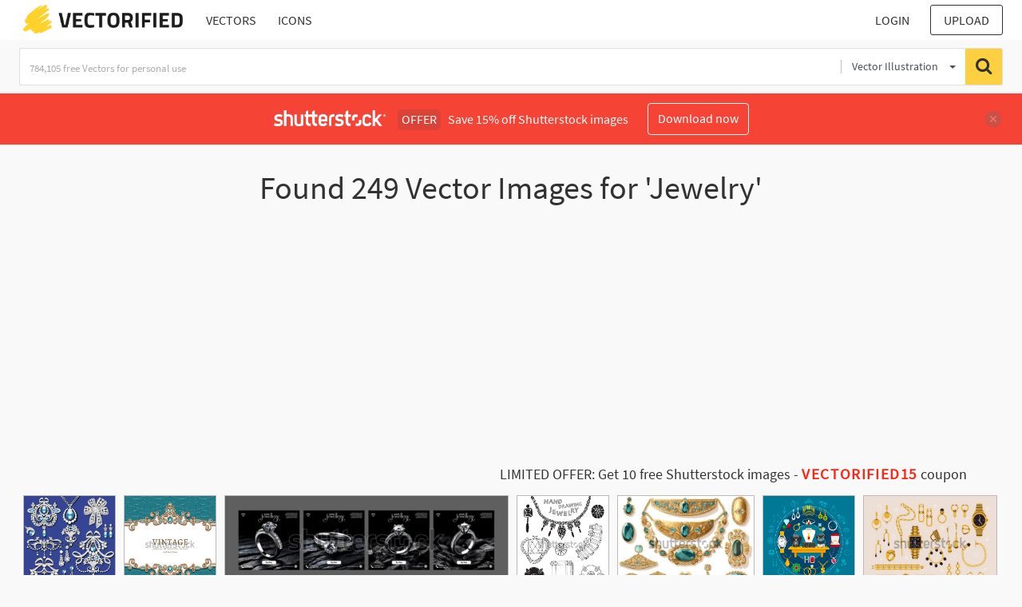

--- FILE ---
content_type: text/html; charset=UTF-8
request_url: https://vectorified.com/shutterstockajax/vectors/Jewelry/1/36
body_size: 4097
content:
		<div class='item' data-w='450' data-h='450'>
			<a href='https://shutterstock.7eer.net/c/2201181/560528/1305?u=https%3A%2F%2Fwww.shutterstock.com%2Fimage-photo%2Fillustration-set-jewelry-brooches-earrings-pendants-2409021907' target='_blank' rel='nofollow'>
				<img class="lazyload" src="https://vectorified.com/assets/jQuery-flexImages-master/blank.gif" data-src='https://image.shutterstock.com/image-vector/illustration-set-jewelry-brooches-earrings-450w-2409021907.jpg' alt='Illustration of a set of jewelry brooches, earrings and pendants made of silver with precious stones and pearls.' title='Illustration of a set of jewelry brooches, earrings and pendants made of silver with precious stones and pearls.'>
			</a>
		</div>
		<div class='item' data-w='450' data-h='450'>
			<a href='https://shutterstock.7eer.net/c/2201181/560528/1305?u=https%3A%2F%2Fwww.shutterstock.com%2Fimage-photo%2Fvintage-jewelry-frame-swirly-border-pattern-1420225835' target='_blank' rel='nofollow'>
				<img class="lazyload" src="https://vectorified.com/assets/jQuery-flexImages-master/blank.gif" data-src='https://image.shutterstock.com/image-vector/vintage-jewelry-frame-swirly-border-450w-1420225835.jpg' alt='Vintage jewelry frame with swirly border pattern on ornamental turquoise background, vector jewellery vignette for save the date card or wedding invitation design with place for text' title='Vintage jewelry frame with swirly border pattern on ornamental turquoise background, vector jewellery vignette for save the date card or wedding invitation design with place for text'>
			</a>
		</div>
		<div class='item' data-w='450' data-h='144'>
			<a href='https://shutterstock.7eer.net/c/2201181/560528/1305?u=https%3A%2F%2Fwww.shutterstock.com%2Fimage-photo%2Finstagram-jewelry-social-media-post-template-2549475067' target='_blank' rel='nofollow'>
				<img class="lazyload" src="https://vectorified.com/assets/jQuery-flexImages-master/blank.gif" data-src='https://image.shutterstock.com/image-vector/instagram-jewelry-social-media-post-450w-2549475067.jpg' alt='instagram jewelry social media post template jewellery poster rings slider carousel banner shop diamond luxury promotion dark blue diamond vector logo background color minimal design square size store' title='instagram jewelry social media post template jewellery poster rings slider carousel banner shop diamond luxury promotion dark blue diamond vector logo background color minimal design square size store'>
			</a>
		</div>
		<div class='item' data-w='450' data-h='450'>
			<a href='https://shutterstock.7eer.net/c/2201181/560528/1305?u=https%3A%2F%2Fwww.shutterstock.com%2Fimage-photo%2Fjewelry-vector-set-205804408' target='_blank' rel='nofollow'>
				<img class="lazyload" src="https://vectorified.com/assets/jQuery-flexImages-master/blank.gif" data-src='https://image.shutterstock.com/image-vector/jewelry-vector-set-450w-205804408.jpg' alt='jewelry vector set' title='jewelry vector set'>
			</a>
		</div>
		<div class='item' data-w='450' data-h='300'>
			<a href='https://shutterstock.7eer.net/c/2201181/560528/1305?u=https%3A%2F%2Fwww.shutterstock.com%2Fimage-photo%2Fjewellery-jewelry-item-personal-adornment-set-2323610321' target='_blank' rel='nofollow'>
				<img class="lazyload" src="https://vectorified.com/assets/jQuery-flexImages-master/blank.gif" data-src='https://image.shutterstock.com/image-vector/jewellery-jewelry-item-personal-adornment-450w-2323610321.jpg' alt='Jewellery or Jewelry Item as Personal Adornment ,set of earrings with gems, diamonds Vector art illutration on white background.' title='Jewellery or Jewelry Item as Personal Adornment ,set of earrings with gems, diamonds Vector art illutration on white background.'>
			</a>
		</div>
		<div class='item' data-w='450' data-h='450'>
			<a href='https://shutterstock.7eer.net/c/2201181/560528/1305?u=https%3A%2F%2Fwww.shutterstock.com%2Fimage-photo%2Fjewelry-shop-round-composition-female-male-758732206' target='_blank' rel='nofollow'>
				<img class="lazyload" src="https://vectorified.com/assets/jQuery-flexImages-master/blank.gif" data-src='https://image.shutterstock.com/image-vector/jewelry-shop-round-composition-female-450w-758732206.jpg' alt='Jewelry shop round composition with female and male decorations including hand watch on blue background vector illustration' title='Jewelry shop round composition with female and male decorations including hand watch on blue background vector illustration'>
			</a>
		</div>
		<div class='item' data-w='450' data-h='300'>
			<a href='https://shutterstock.7eer.net/c/2201181/560528/1305?u=https%3A%2F%2Fwww.shutterstock.com%2Fimage-photo%2Fgolden-jewelry-set-cartoon-gold-ring-2259622333' target='_blank' rel='nofollow'>
				<img class="lazyload" src="https://vectorified.com/assets/jQuery-flexImages-master/blank.gif" data-src='https://image.shutterstock.com/image-vector/golden-jewelry-set-cartoon-gold-450w-2259622333.jpg' alt='Golden jewelry set. Cartoon gold ring earrings wrist watch chain, flat elegant expensive accessories. Vector collection' title='Golden jewelry set. Cartoon gold ring earrings wrist watch chain, flat elegant expensive accessories. Vector collection'>
			</a>
		</div>
		<div class='item' data-w='450' data-h='345'>
			<a href='https://shutterstock.7eer.net/c/2201181/560528/1305?u=https%3A%2F%2Fwww.shutterstock.com%2Fimage-photo%2Fillustration-jewelry-set-necklaces-earrings-brooches-2115958970' target='_blank' rel='nofollow'>
				<img class="lazyload" src="https://vectorified.com/assets/jQuery-flexImages-master/blank.gif" data-src='https://image.shutterstock.com/image-vector/illustration-jewelry-set-necklaces-earrings-450w-2115958970.jpg' alt='Illustration jewelry set of necklaces, earrings, brooches, pendants, gold rings with precious stones.' title='Illustration jewelry set of necklaces, earrings, brooches, pendants, gold rings with precious stones.'>
			</a>
		</div>
		<div class='item' data-w='450' data-h='176'>
			<a href='https://shutterstock.7eer.net/c/2201181/560528/1305?u=https%3A%2F%2Fwww.shutterstock.com%2Fimage-photo%2Fsmall-business-owners-set-happy-entrepreneurs-2497359221' target='_blank' rel='nofollow'>
				<img class="lazyload" src="https://vectorified.com/assets/jQuery-flexImages-master/blank.gif" data-src='https://image.shutterstock.com/image-vector/small-business-owners-set-happy-450w-2497359221.jpg' alt='Small business owners set. Happy entrepreneurs owning bakery, coffee shop, beauty salon, craft perfume, flower stores and clothes manufacture. Flat vector illustration isolated on white background' title='Small business owners set. Happy entrepreneurs owning bakery, coffee shop, beauty salon, craft perfume, flower stores and clothes manufacture. Flat vector illustration isolated on white background'>
			</a>
		</div>
		<div class='item' data-w='450' data-h='235'>
			<a href='https://shutterstock.7eer.net/c/2201181/560528/1305?u=https%3A%2F%2Fwww.shutterstock.com%2Fimage-photo%2Fgolden-chains-collection-different-link-sizes-2589828247' target='_blank' rel='nofollow'>
				<img class="lazyload" src="https://vectorified.com/assets/jQuery-flexImages-master/blank.gif" data-src='https://image.shutterstock.com/image-vector/golden-chains-collection-different-link-450w-2589828247.jpg' alt='Golden chains collection with different link sizes - shiny metallic jewelry patterns isolated on transparent background. Luxury interconnected elements. Decorative borders for fashion design.' title='Golden chains collection with different link sizes - shiny metallic jewelry patterns isolated on transparent background. Luxury interconnected elements. Decorative borders for fashion design.'>
			</a>
		</div>
		<div class='item' data-w='450' data-h='122'>
			<a href='https://shutterstock.7eer.net/c/2201181/560528/1305?u=https%3A%2F%2Fwww.shutterstock.com%2Fimage-photo%2Fjewelry-icon-collection-duotone-color-vector-2448380013' target='_blank' rel='nofollow'>
				<img class="lazyload" src="https://vectorified.com/assets/jQuery-flexImages-master/blank.gif" data-src='https://image.shutterstock.com/image-vector/jewelry-icon-collection-duotone-color-450w-2448380013.jpg' alt='Jewelry icon collection. Duotone color. Vector illustration. Containing necklace, engagement ring, earrings, jewelry, gemstone, bracelet, diamond, turquoise, ring, diamond ring, cross.' title='Jewelry icon collection. Duotone color. Vector illustration. Containing necklace, engagement ring, earrings, jewelry, gemstone, bracelet, diamond, turquoise, ring, diamond ring, cross.'>
			</a>
		</div>
		<div class='item' data-w='450' data-h='149'>
			<a href='https://shutterstock.7eer.net/c/2201181/560528/1305?u=https%3A%2F%2Fwww.shutterstock.com%2Fimage-photo%2Framadan-kareem-poster-holiday-cover-set-2567928707' target='_blank' rel='nofollow'>
				<img class="lazyload" src="https://vectorified.com/assets/jQuery-flexImages-master/blank.gif" data-src='https://image.shutterstock.com/image-vector/ramadan-kareem-poster-holiday-cover-450w-2567928707.jpg' alt='Ramadan Kareem poster, holiday cover set. Islamic greeting card, banner template. Arabic text mean Ramadan Kareem. Modern design with geometric pattern overlay effect in trendy warming brown colors' title='Ramadan Kareem poster, holiday cover set. Islamic greeting card, banner template. Arabic text mean Ramadan Kareem. Modern design with geometric pattern overlay effect in trendy warming brown colors'>
			</a>
		</div>
		<div class='item' data-w='450' data-h='155'>
			<a href='https://shutterstock.7eer.net/c/2201181/560528/1305?u=https%3A%2F%2Fwww.shutterstock.com%2Fimage-photo%2Fwedding-engagement-rings-set-silver-palladium-2038403438' target='_blank' rel='nofollow'>
				<img class="lazyload" src="https://vectorified.com/assets/jQuery-flexImages-master/blank.gif" data-src='https://image.shutterstock.com/image-vector/wedding-engagement-rings-set-silver-450w-2038403438.jpg' alt='Wedding and engagement rings set of silver, palladium metal with diamonds, zircons and gems on transparent background isolated. Realistic 3d vector illustration' title='Wedding and engagement rings set of silver, palladium metal with diamonds, zircons and gems on transparent background isolated. Realistic 3d vector illustration'>
			</a>
		</div>
		<div class='item' data-w='450' data-h='249'>
			<a href='https://shutterstock.7eer.net/c/2201181/560528/1305?u=https%3A%2F%2Fwww.shutterstock.com%2Fimage-photo%2Fnecklace-shop-showcase-precious-jewelry-accessories-2609524515' target='_blank' rel='nofollow'>
				<img class="lazyload" src="https://vectorified.com/assets/jQuery-flexImages-master/blank.gif" data-src='https://image.shutterstock.com/image-vector/necklace-shop-showcase-precious-jewelry-450w-2609524515.jpg' alt='Necklace shop showcase. Precious jewelry accessories, glamorous jewelry on bijouterie shop stand flat vector illustration set. Cartoon jewel shop stands' title='Necklace shop showcase. Precious jewelry accessories, glamorous jewelry on bijouterie shop stand flat vector illustration set. Cartoon jewel shop stands'>
			</a>
		</div>
		<div class='item' data-w='450' data-h='225'>
			<a href='https://shutterstock.7eer.net/c/2201181/560528/1305?u=https%3A%2F%2Fwww.shutterstock.com%2Fimage-photo%2Fbeads-bracelets-ring-earrings-black-white-2436430609' target='_blank' rel='nofollow'>
				<img class="lazyload" src="https://vectorified.com/assets/jQuery-flexImages-master/blank.gif" data-src='https://image.shutterstock.com/image-vector/beads-bracelets-ring-earrings-black-450w-2436430609.jpg' alt='Beads bracelets, ring, earrings black and white.Cartoon bracelets made of colorful beads different shapes and color.Children's plastic jewelry on wrist.Retro bracelets isolated on white background.' title='Beads bracelets, ring, earrings black and white.Cartoon bracelets made of colorful beads different shapes and color.Children's plastic jewelry on wrist.Retro bracelets isolated on white background.'>
			</a>
		</div>
		<div class='item' data-w='450' data-h='256'>
			<a href='https://shutterstock.7eer.net/c/2201181/560528/1305?u=https%3A%2F%2Fwww.shutterstock.com%2Fimage-photo%2Fset-accessories-tools-jewelry-making-instruments-2219837399' target='_blank' rel='nofollow'>
				<img class="lazyload" src="https://vectorified.com/assets/jQuery-flexImages-master/blank.gif" data-src='https://image.shutterstock.com/image-vector/set-accessories-tools-jewelry-making-450w-2219837399.jpg' alt='Set of accessories and tools for  jewelry making. Instruments, golden spare parts, bracelets, necklace. Hobby, DIY, workshop, artwork, creativity concept.90s style jewelry design.' title='Set of accessories and tools for  jewelry making. Instruments, golden spare parts, bracelets, necklace. Hobby, DIY, workshop, artwork, creativity concept.90s style jewelry design.'>
			</a>
		</div>
		<div class='item' data-w='450' data-h='213'>
			<a href='https://shutterstock.7eer.net/c/2201181/560528/1305?u=https%3A%2F%2Fwww.shutterstock.com%2Fimage-photo%2Fset-butterfly-wings-earrings-designs-laser-2524160767' target='_blank' rel='nofollow'>
				<img class="lazyload" src="https://vectorified.com/assets/jQuery-flexImages-master/blank.gif" data-src='https://image.shutterstock.com/image-vector/set-butterfly-wings-earrings-designs-450w-2524160767.jpg' alt='Set of butterfly wings earrings designs, laser cut jewelry pendants templates.' title='Set of butterfly wings earrings designs, laser cut jewelry pendants templates.'>
			</a>
		</div>
		<div class='item' data-w='450' data-h='301'>
			<a href='https://shutterstock.7eer.net/c/2201181/560528/1305?u=https%3A%2F%2Fwww.shutterstock.com%2Fimage-photo%2Fgold-n-diamond-alphabet-font-serif-1438552283' target='_blank' rel='nofollow'>
				<img class="lazyload" src="https://vectorified.com/assets/jQuery-flexImages-master/blank.gif" data-src='https://image.shutterstock.com/image-vector/gold-n-diamond-alphabet-font-450w-1438552283.jpg' alt='Gold n diamond alphabet font. Serif golden letters and numbers with diamond gemstone. Stock vector typescript for your design.' title='Gold n diamond alphabet font. Serif golden letters and numbers with diamond gemstone. Stock vector typescript for your design.'>
			</a>
		</div>
		<div class='item' data-w='450' data-h='450'>
			<a href='https://shutterstock.7eer.net/c/2201181/560528/1305?u=https%3A%2F%2Fwww.shutterstock.com%2Fimage-photo%2Fbeautiful-fashionable-gold-silver-jewelry-accessories-499597375' target='_blank' rel='nofollow'>
				<img class="lazyload" src="https://vectorified.com/assets/jQuery-flexImages-master/blank.gif" data-src='https://image.shutterstock.com/image-vector/beautiful-fashionable-gold-silver-jewelry-450w-499597375.jpg' alt='Beautiful fashionable gold and silver jewelry and accessories realistic set isolated on white background vector illustration' title='Beautiful fashionable gold and silver jewelry and accessories realistic set isolated on white background vector illustration'>
			</a>
		</div>
		<div class='item' data-w='450' data-h='249'>
			<a href='https://shutterstock.7eer.net/c/2201181/560528/1305?u=https%3A%2F%2Fwww.shutterstock.com%2Fimage-photo%2Fbig-golden-set-precious-jewelry-concept-2074001003' target='_blank' rel='nofollow'>
				<img class="lazyload" src="https://vectorified.com/assets/jQuery-flexImages-master/blank.gif" data-src='https://image.shutterstock.com/image-vector/big-golden-set-precious-jewelry-450w-2074001003.jpg' alt='Big Golden set. Precious jewelry concept. Gold bar, earrings, heart shaped locket, engagement wedding rings, wrist watch, golden chain, bracelet, cross, spoon. Hand drawn modern Vector illustration' title='Big Golden set. Precious jewelry concept. Gold bar, earrings, heart shaped locket, engagement wedding rings, wrist watch, golden chain, bracelet, cross, spoon. Hand drawn modern Vector illustration'>
			</a>
		</div>
		<div class='item' data-w='450' data-h='271'>
			<a href='https://shutterstock.7eer.net/c/2201181/560528/1305?u=https%3A%2F%2Fwww.shutterstock.com%2Fimage-photo%2Fvector-graphics-golden-laurel-branch-part-1781675567' target='_blank' rel='nofollow'>
				<img class="lazyload" src="https://vectorified.com/assets/jQuery-flexImages-master/blank.gif" data-src='https://image.shutterstock.com/image-vector/vector-graphics-golden-laurel-branch-450w-1781675567.jpg' alt='Vector graphics. Golden laurel branch is part of the winner wreath. Classic realistic template' title='Vector graphics. Golden laurel branch is part of the winner wreath. Classic realistic template'>
			</a>
		</div>
		<div class='item' data-w='450' data-h='198'>
			<a href='https://shutterstock.7eer.net/c/2201181/560528/1305?u=https%3A%2F%2Fwww.shutterstock.com%2Fimage-photo%2Fnecklace-cartoon-set-decorative-jewelry-female-2366573979' target='_blank' rel='nofollow'>
				<img class="lazyload" src="https://vectorified.com/assets/jQuery-flexImages-master/blank.gif" data-src='https://image.shutterstock.com/image-vector/necklace-cartoon-set-decorative-jewelry-450w-2366573979.jpg' alt='Necklace cartoon set. Decorative jewelry female clipart, isolated beads. Stylish trendy accessories, collier and necklaces. Racy fashion vector collection' title='Necklace cartoon set. Decorative jewelry female clipart, isolated beads. Stylish trendy accessories, collier and necklaces. Racy fashion vector collection'>
			</a>
		</div>
		<div class='item' data-w='450' data-h='373'>
			<a href='https://shutterstock.7eer.net/c/2201181/560528/1305?u=https%3A%2F%2Fwww.shutterstock.com%2Fimage-photo%2Fsimple-set-jewelry-related-vector-line-1163872024' target='_blank' rel='nofollow'>
				<img class="lazyload" src="https://vectorified.com/assets/jQuery-flexImages-master/blank.gif" data-src='https://image.shutterstock.com/image-vector/simple-set-jewelry-related-vector-450w-1163872024.jpg' alt='Simple Set of Jewelry Related Vector Line Icons. Contains such Icons as Earrings, Body Cross, Engagement Ring and more. Editable Stroke. 48x48 Pixel Perfect.' title='Simple Set of Jewelry Related Vector Line Icons. Contains such Icons as Earrings, Body Cross, Engagement Ring and more. Editable Stroke. 48x48 Pixel Perfect.'>
			</a>
		</div>
		<div class='item' data-w='450' data-h='171'>
			<a href='https://shutterstock.7eer.net/c/2201181/560528/1305?u=https%3A%2F%2Fwww.shutterstock.com%2Fimage-photo%2Fset-trendy-minimalistic-necklaces-chains-beads-2232988593' target='_blank' rel='nofollow'>
				<img class="lazyload" src="https://vectorified.com/assets/jQuery-flexImages-master/blank.gif" data-src='https://image.shutterstock.com/image-vector/set-trendy-minimalistic-necklaces-chains-450w-2232988593.jpg' alt='Set of trendy minimalistic necklaces, chains, and beads with gold pendants. Jewelry are displayed on black mannequin busts. Vector cartoon objects for fashion and beauty design. ' title='Set of trendy minimalistic necklaces, chains, and beads with gold pendants. Jewelry are displayed on black mannequin busts. Vector cartoon objects for fashion and beauty design. '>
			</a>
		</div>
		<div class='item' data-w='450' data-h='450'>
			<a href='https://shutterstock.7eer.net/c/2201181/560528/1305?u=https%3A%2F%2Fwww.shutterstock.com%2Fimage-photo%2Fjewelry-icons-set-flat-style-vector-568252345' target='_blank' rel='nofollow'>
				<img class="lazyload" src="https://vectorified.com/assets/jQuery-flexImages-master/blank.gif" data-src='https://image.shutterstock.com/image-vector/jewelry-icons-set-flat-style-450w-568252345.jpg' alt='Jewelry icons set in flat style. Vector simple illustration of accessories rings, necklace, bracelet, diamond, pearl, earrings, pendant.' title='Jewelry icons set in flat style. Vector simple illustration of accessories rings, necklace, bracelet, diamond, pearl, earrings, pendant.'>
			</a>
		</div>
		<div class='item' data-w='450' data-h='450'>
			<a href='https://shutterstock.7eer.net/c/2201181/560528/1305?u=https%3A%2F%2Fwww.shutterstock.com%2Fimage-photo%2Fsilver-sparkling-ring-glitter-on-black-2144422361' target='_blank' rel='nofollow'>
				<img class="lazyload" src="https://vectorified.com/assets/jQuery-flexImages-master/blank.gif" data-src='https://image.shutterstock.com/image-vector/silver-sparkling-ring-glitter-on-450w-2144422361.jpg' alt='Silver sparkling ring with glitter on black background. Vector shiny button with halftone, dots pattern around, vector illustration.' title='Silver sparkling ring with glitter on black background. Vector shiny button with halftone, dots pattern around, vector illustration.'>
			</a>
		</div>
		<div class='item' data-w='450' data-h='203'>
			<a href='https://shutterstock.7eer.net/c/2201181/560528/1305?u=https%3A%2F%2Fwww.shutterstock.com%2Fimage-photo%2Fjewelry-shop-display-gold-necklaces-on-2152383285' target='_blank' rel='nofollow'>
				<img class="lazyload" src="https://vectorified.com/assets/jQuery-flexImages-master/blank.gif" data-src='https://image.shutterstock.com/image-vector/jewelry-shop-display-gold-necklaces-450w-2152383285.jpg' alt='Jewelry shop display with gold necklaces on mannequins, rings with diamonds, wristwatch in box and earrings. Vector cartoon illustration of store showcase with golden jewellery on marble stand' title='Jewelry shop display with gold necklaces on mannequins, rings with diamonds, wristwatch in box and earrings. Vector cartoon illustration of store showcase with golden jewellery on marble stand'>
			</a>
		</div>
		<div class='item' data-w='450' data-h='369'>
			<a href='https://shutterstock.7eer.net/c/2201181/560528/1305?u=https%3A%2F%2Fwww.shutterstock.com%2Fimage-photo%2Fcartoon-gold-silver-jewelry-precious-diamond-2234049025' target='_blank' rel='nofollow'>
				<img class="lazyload" src="https://vectorified.com/assets/jQuery-flexImages-master/blank.gif" data-src='https://image.shutterstock.com/image-vector/cartoon-gold-silver-jewelry-precious-450w-2234049025.jpg' alt='Cartoon gold and silver jewelry. Precious diamond necklace, golden earrings, pearl pendant, gemstone ring, brooch and bracelet flat vector illustration set. Glamorous jewelry accessories' title='Cartoon gold and silver jewelry. Precious diamond necklace, golden earrings, pearl pendant, gemstone ring, brooch and bracelet flat vector illustration set. Glamorous jewelry accessories'>
			</a>
		</div>
		<div class='item' data-w='450' data-h='300'>
			<a href='https://shutterstock.7eer.net/c/2201181/560528/1305?u=https%3A%2F%2Fwww.shutterstock.com%2Fimage-photo%2Fjewelry-icons-set-isolated-gold-jewellery-2477312655' target='_blank' rel='nofollow'>
				<img class="lazyload" src="https://vectorified.com/assets/jQuery-flexImages-master/blank.gif" data-src='https://image.shutterstock.com/image-vector/jewelry-icons-set-isolated-gold-450w-2477312655.jpg' alt='Jewelry icons set isolated. Gold Jewellery accessories with pearls.Vintage jewel stones, rings, earrings, bracelet, necklace, golden chain. Luxury bijouterie. Vector for jewelry shop, marriage, gift' title='Jewelry icons set isolated. Gold Jewellery accessories with pearls.Vintage jewel stones, rings, earrings, bracelet, necklace, golden chain. Luxury bijouterie. Vector for jewelry shop, marriage, gift'>
			</a>
		</div>
		<div class='item' data-w='450' data-h='345'>
			<a href='https://shutterstock.7eer.net/c/2201181/560528/1305?u=https%3A%2F%2Fwww.shutterstock.com%2Fimage-photo%2Fseamless-luxury-golden-circle-frame-set-2262595295' target='_blank' rel='nofollow'>
				<img class="lazyload" src="https://vectorified.com/assets/jQuery-flexImages-master/blank.gif" data-src='https://image.shutterstock.com/image-vector/seamless-luxury-golden-circle-frame-450w-2262595295.jpg' alt='Seamless Luxury Golden Circle Frame Set, Gold Chains of different shapes realistic. Expensive jewelry on a white background.' title='Seamless Luxury Golden Circle Frame Set, Gold Chains of different shapes realistic. Expensive jewelry on a white background.'>
			</a>
		</div>
		<div class='item' data-w='450' data-h='450'>
			<a href='https://shutterstock.7eer.net/c/2201181/560528/1305?u=https%3A%2F%2Fwww.shutterstock.com%2Fimage-photo%2Frealistic-gold-silver-jewelry-display-on-493592428' target='_blank' rel='nofollow'>
				<img class="lazyload" src="https://vectorified.com/assets/jQuery-flexImages-master/blank.gif" data-src='https://image.shutterstock.com/image-vector/realistic-gold-silver-jewelry-display-450w-493592428.jpg' alt='Realistic gold and silver jewelry display on black mannequins and stands on grey surface and background with bokeh vector illustration' title='Realistic gold and silver jewelry display on black mannequins and stands on grey surface and background with bokeh vector illustration'>
			</a>
		</div>
		<div class='item' data-w='450' data-h='212'>
			<a href='https://shutterstock.7eer.net/c/2201181/560528/1305?u=https%3A%2F%2Fwww.shutterstock.com%2Fimage-photo%2Fed-logo-font-number-ci-corporate-2503900061' target='_blank' rel='nofollow'>
				<img class="lazyload" src="https://vectorified.com/assets/jQuery-flexImages-master/blank.gif" data-src='https://image.shutterstock.com/image-vector/ed-logo-font-number-ci-450w-2503900061.jpg' alt='ED logo font and number. ci corporate identity modern luxury. Typography elegant beauty lettering serif italic fonts decorative brand wedding diamond jewelry logos. vector illustration' title='ED logo font and number. ci corporate identity modern luxury. Typography elegant beauty lettering serif italic fonts decorative brand wedding diamond jewelry logos. vector illustration'>
			</a>
		</div>
		<div class='item' data-w='450' data-h='330'>
			<a href='https://shutterstock.7eer.net/c/2201181/560528/1305?u=https%3A%2F%2Fwww.shutterstock.com%2Fimage-photo%2Fjewelry-shop-isolated-cartoon-vector-illustrations-2470678921' target='_blank' rel='nofollow'>
				<img class="lazyload" src="https://vectorified.com/assets/jQuery-flexImages-master/blank.gif" data-src='https://image.shutterstock.com/image-vector/jewelry-shop-isolated-cartoon-vector-450w-2470678921.jpg' alt='Jewelry shop isolated cartoon vector illustrations. Smiling girl trying on earrings in a jewelry store, day in the shopping mall, consumerism idea, buying accessories vector cartoon.' title='Jewelry shop isolated cartoon vector illustrations. Smiling girl trying on earrings in a jewelry store, day in the shopping mall, consumerism idea, buying accessories vector cartoon.'>
			</a>
		</div>
		<div class='item' data-w='450' data-h='233'>
			<a href='https://shutterstock.7eer.net/c/2201181/560528/1305?u=https%3A%2F%2Fwww.shutterstock.com%2Fimage-photo%2Fwomen-beaded-necklaces-beads-pearl-jewelry-2286901389' target='_blank' rel='nofollow'>
				<img class="lazyload" src="https://vectorified.com/assets/jQuery-flexImages-master/blank.gif" data-src='https://image.shutterstock.com/image-vector/women-beaded-necklaces-beads-pearl-450w-2286901389.jpg' alt='Women beaded necklaces. Beads and pearl jewelry, bracelet precious necklace on chain for fashion girl or woman, bijouterie summer accessories, vector illustration of necklace fashion design accessory' title='Women beaded necklaces. Beads and pearl jewelry, bracelet precious necklace on chain for fashion girl or woman, bijouterie summer accessories, vector illustration of necklace fashion design accessory'>
			</a>
		</div>
		<div class='item' data-w='450' data-h='236'>
			<a href='https://shutterstock.7eer.net/c/2201181/560528/1305?u=https%3A%2F%2Fwww.shutterstock.com%2Fimage-photo%2Fcartoon-stickers-women-90s-retro-style-2486248561' target='_blank' rel='nofollow'>
				<img class="lazyload" src="https://vectorified.com/assets/jQuery-flexImages-master/blank.gif" data-src='https://image.shutterstock.com/image-vector/cartoon-stickers-women-90s-retro-450w-2486248561.jpg' alt='Cartoon stickers for women in 90s retro style. Doodle elements of girly things, cosmetics, personal care, bags, jewelry. Vector trendy illustration for March 8' title='Cartoon stickers for women in 90s retro style. Doodle elements of girly things, cosmetics, personal care, bags, jewelry. Vector trendy illustration for March 8'>
			</a>
		</div>
		<div class='item' data-w='450' data-h='342'>
			<a href='https://shutterstock.7eer.net/c/2201181/560528/1305?u=https%3A%2F%2Fwww.shutterstock.com%2Fimage-photo%2Fgold-flower-butterfly-black-jewelry-orchid-2390321705' target='_blank' rel='nofollow'>
				<img class="lazyload" src="https://vectorified.com/assets/jQuery-flexImages-master/blank.gif" data-src='https://image.shutterstock.com/image-vector/gold-flower-butterfly-black-jewelry-450w-2390321705.jpg' alt='Gold flower butterfly with black jewelry orchid, decorated with gold leaves on white background. hand drawn vector art' title='Gold flower butterfly with black jewelry orchid, decorated with gold leaves on white background. hand drawn vector art'>
			</a>
		</div>

<script>
$(document).ready(function(){
	//lazyload();
	let images = document.querySelectorAll(".lazyload");
		new LazyLoad(images, {
			root: null,
			rootMargin: "300px",
			threshold: 0
		});
	});
</script>

--- FILE ---
content_type: text/html; charset=utf-8
request_url: https://www.google.com/recaptcha/api2/aframe
body_size: 270
content:
<!DOCTYPE HTML><html><head><meta http-equiv="content-type" content="text/html; charset=UTF-8"></head><body><script nonce="7uY6HPTu0U-Zj1xEKZGgQw">/** Anti-fraud and anti-abuse applications only. See google.com/recaptcha */ try{var clients={'sodar':'https://pagead2.googlesyndication.com/pagead/sodar?'};window.addEventListener("message",function(a){try{if(a.source===window.parent){var b=JSON.parse(a.data);var c=clients[b['id']];if(c){var d=document.createElement('img');d.src=c+b['params']+'&rc='+(localStorage.getItem("rc::a")?sessionStorage.getItem("rc::b"):"");window.document.body.appendChild(d);sessionStorage.setItem("rc::e",parseInt(sessionStorage.getItem("rc::e")||0)+1);localStorage.setItem("rc::h",'1763831098451');}}}catch(b){}});window.parent.postMessage("_grecaptcha_ready", "*");}catch(b){}</script></body></html>

--- FILE ---
content_type: text/html; charset=UTF-8
request_url: https://vectorified.com/loadsearchbyphoto
body_size: 4684
content:
		

<div class="item" data-w="500" data-h="500">
	<div class="cap-wr2">
	    <span class="pl-2 pr-2">
	    	<i class="fa fa-download" aria-hidden="true" title="Downloads"></i> 
	    	 
	    	<span id="177439"><i class="fa fa-heart ml-2 " aria-hidden="true" title="Like"></i> </span>
	    </span>
	</div>
	<form id="downloadform177439" method="post" action="https://vectorified.com/download-image#diamond-ring-vector-free-download-39.jpg" target="_blank">
		<input type="hidden" name="postid" value="4904"/>
		<input type="hidden" name="photoNum" value="177439"/>
		<input type="hidden" name="sortby" value="downloads"/>
		<input type="hidden" name="tagpage" value="1"/>
	</form>
    <img id="diamond-ring-vector-free-download-39.jpg" src="https://vectorified.com/assets/jQuery-flexImages-master/blank.gif" class="lazyload" data-src="https://vectorified.com/image/diamond-ring-vector-free-download-39.jpg" alt="500x500 Wedding Ring Icon Diamond Ring Jewelry Vector Illustration Stock" title="Wedding Ring Icon Diamond Ring Jewelry Vector Illustration Stock" onclick="document.getElementById('downloadform177439').submit();shonclick()">
	<div class="cap-wr">
	    <span title="500x500 Wedding Ring Icon Diamond Ring Jewelry Vector Illustration Stock">500x500 Wedding Ring Icon Diamond Ring Jewelry Vector Illustration Stock</span>
	</div>
</div>
									

<div class="item" data-w="500" data-h="334">
	<div class="cap-wr2">
	    <span class="pl-2 pr-2">
	    	<i class="fa fa-download" aria-hidden="true" title="Downloads"></i> 
	    	 
	    	<span id="177499"><i class="fa fa-heart ml-2 " aria-hidden="true" title="Like"></i> </span>
	    </span>
	</div>
	<form id="downloadform177499" method="post" action="https://vectorified.com/download-image#diamond-shape-vector-free-download-21.jpg" target="_blank">
		<input type="hidden" name="postid" value="4906"/>
		<input type="hidden" name="photoNum" value="177499"/>
		<input type="hidden" name="sortby" value="downloads"/>
		<input type="hidden" name="tagpage" value="1"/>
	</form>
    <img id="diamond-shape-vector-free-download-21.jpg" src="https://vectorified.com/assets/jQuery-flexImages-master/blank.gif" class="lazyload" data-src="https://vectorified.com/image/diamond-shape-vector-free-download-21.jpg" alt="500x334 Diamond Shape Jewelry Iogo Stock Image And Royalty Free Vector" title="Diamond Shape Jewelry Iogo Stock Image And Royalty Free Vector" onclick="document.getElementById('downloadform177499').submit();shonclick()">
	<div class="cap-wr">
	    <span title="500x334 Diamond Shape Jewelry Iogo Stock Image And Royalty Free Vector">500x334 Diamond Shape Jewelry Iogo Stock Image And Royalty Free Vector</span>
	</div>
</div>
									

<div class="item" data-w="500" data-h="500">
	<div class="cap-wr2">
	    <span class="pl-2 pr-2">
	    	<i class="fa fa-download" aria-hidden="true" title="Downloads"></i> 
	    	 
	    	<span id="177524"><i class="fa fa-heart ml-2 " aria-hidden="true" title="Like"></i> </span>
	    </span>
	</div>
	<form id="downloadform177524" method="post" action="https://vectorified.com/download-image#diamond-silhouette-vector-7.jpg" target="_blank">
		<input type="hidden" name="postid" value="4907"/>
		<input type="hidden" name="photoNum" value="177524"/>
		<input type="hidden" name="sortby" value="downloads"/>
		<input type="hidden" name="tagpage" value="1"/>
	</form>
    <img id="diamond-silhouette-vector-7.jpg" src="https://vectorified.com/assets/jQuery-flexImages-master/blank.gif" class="lazyload" data-src="https://vectorified.com/image/diamond-silhouette-vector-7.jpg" alt="500x500 Diamond Icon Vector Diamond Sign Icon Jewelry Symbol Gem Stone" title="Diamond Icon Vector Diamond Sign Icon Jewelry Symbol Gem Stone" onclick="document.getElementById('downloadform177524').submit();shonclick()">
	<div class="cap-wr">
	    <span title="500x500 Diamond Icon Vector Diamond Sign Icon Jewelry Symbol Gem Stone">500x500 Diamond Icon Vector Diamond Sign Icon Jewelry Symbol Gem Stone</span>
	</div>
</div>
									

<div class="item" data-w="335" data-h="355">
	<div class="cap-wr2">
	    <span class="pl-2 pr-2">
	    	<i class="fa fa-download" aria-hidden="true" title="Downloads"></i> 
	    	 
	    	<span id="177538"><i class="fa fa-heart ml-2 " aria-hidden="true" title="Like"></i> </span>
	    </span>
	</div>
	<form id="downloadform177538" method="post" action="https://vectorified.com/download-image#diamond-silhouette-vector-21.jpg" target="_blank">
		<input type="hidden" name="postid" value="4907"/>
		<input type="hidden" name="photoNum" value="177538"/>
		<input type="hidden" name="sortby" value="downloads"/>
		<input type="hidden" name="tagpage" value="1"/>
	</form>
    <img id="diamond-silhouette-vector-21.jpg" src="https://vectorified.com/assets/jQuery-flexImages-master/blank.gif" class="lazyload" data-src="https://vectorified.com/image/diamond-silhouette-vector-21.jpg" alt="335x355 Download Diamond Jewelry Stone" title="Download Diamond Jewelry Stone" onclick="document.getElementById('downloadform177538').submit();shonclick()">
	<div class="cap-wr">
	    <span title="335x355 Download Diamond Jewelry Stone">335x355 Download Diamond Jewelry Stone</span>
	</div>
</div>
									

<div class="item" data-w="350" data-h="350">
	<div class="cap-wr2">
	    <span class="pl-2 pr-2">
	    	<i class="fa fa-download" aria-hidden="true" title="Downloads"></i> 
	    	 
	    	<span id="177540"><i class="fa fa-heart ml-2 " aria-hidden="true" title="Like"></i> </span>
	    </span>
	</div>
	<form id="downloadform177540" method="post" action="https://vectorified.com/download-image#diamond-silhouette-vector-23.jpg" target="_blank">
		<input type="hidden" name="postid" value="4907"/>
		<input type="hidden" name="photoNum" value="177540"/>
		<input type="hidden" name="sortby" value="downloads"/>
		<input type="hidden" name="tagpage" value="1"/>
	</form>
    <img id="diamond-silhouette-vector-23.jpg" src="https://vectorified.com/assets/jQuery-flexImages-master/blank.gif" class="lazyload" data-src="https://vectorified.com/image/diamond-silhouette-vector-23.jpg" alt="350x350 Gemstone Clipart Jewelry Clip Art Digital Gems Vector Diamond" title="Gemstone Clipart Jewelry Clip Art Digital Gems Vector Diamond" onclick="document.getElementById('downloadform177540').submit();shonclick()">
	<div class="cap-wr">
	    <span title="350x350 Gemstone Clipart Jewelry Clip Art Digital Gems Vector Diamond">350x350 Gemstone Clipart Jewelry Clip Art Digital Gems Vector Diamond</span>
	</div>
</div>
									

<div class="item" data-w="500" data-h="500">
	<div class="cap-wr2">
	    <span class="pl-2 pr-2">
	    	<i class="fa fa-download" aria-hidden="true" title="Downloads"></i> 
	    	 
	    	<span id="177551"><i class="fa fa-heart ml-2 " aria-hidden="true" title="Like"></i> </span>
	    </span>
	</div>
	<form id="downloadform177551" method="post" action="https://vectorified.com/download-image#diamond-silhouette-vector-34.jpg" target="_blank">
		<input type="hidden" name="postid" value="4907"/>
		<input type="hidden" name="photoNum" value="177551"/>
		<input type="hidden" name="sortby" value="downloads"/>
		<input type="hidden" name="tagpage" value="1"/>
	</form>
    <img id="diamond-silhouette-vector-34.jpg" src="https://vectorified.com/assets/jQuery-flexImages-master/blank.gif" class="lazyload" data-src="https://vectorified.com/image/diamond-silhouette-vector-34.jpg" alt="500x500 Diamond Gem Jewelry Precious Stone Treasure Silhouette Vector" title="Diamond Gem Jewelry Precious Stone Treasure Silhouette Vector" onclick="document.getElementById('downloadform177551').submit();shonclick()">
	<div class="cap-wr">
	    <span title="500x500 Diamond Gem Jewelry Precious Stone Treasure Silhouette Vector">500x500 Diamond Gem Jewelry Precious Stone Treasure Silhouette Vector</span>
	</div>
</div>
									

<div class="item" data-w="500" data-h="500">
	<div class="cap-wr2">
	    <span class="pl-2 pr-2">
	    	<i class="fa fa-download" aria-hidden="true" title="Downloads"></i> 
	    	 
	    	<span id="177649"><i class="fa fa-heart ml-2 " aria-hidden="true" title="Like"></i> </span>
	    </span>
	</div>
	<form id="downloadform177649" method="post" action="https://vectorified.com/download-image#diamond-top-view-vector-20.jpg" target="_blank">
		<input type="hidden" name="postid" value="4910"/>
		<input type="hidden" name="photoNum" value="177649"/>
		<input type="hidden" name="sortby" value="downloads"/>
		<input type="hidden" name="tagpage" value="1"/>
	</form>
    <img id="diamond-top-view-vector-20.jpg" src="https://vectorified.com/assets/jQuery-flexImages-master/blank.gif" class="lazyload" data-src="https://vectorified.com/image/diamond-top-view-vector-20.jpg" alt="500x500 Identity Sign For Jewelry Companies Diamond In Top View Stock" title="Identity Sign For Jewelry Companies Diamond In Top View Stock" onclick="document.getElementById('downloadform177649').submit();shonclick()">
	<div class="cap-wr">
	    <span title="500x500 Identity Sign For Jewelry Companies Diamond In Top View Stock">500x500 Identity Sign For Jewelry Companies Diamond In Top View Stock</span>
	</div>
</div>
									

<div class="item" data-w="450" data-h="450">
	<div class="cap-wr2">
	    <span class="pl-2 pr-2">
	    	<i class="fa fa-download" aria-hidden="true" title="Downloads"></i> 
	    	<span class='minitext'> 2</span>  
	    	<span id="177661"><i class="fa fa-heart ml-2 " aria-hidden="true" title="Like"></i> </span>
	    </span>
	</div>
	<form id="downloadform177661" method="post" action="https://vectorified.com/download-image#diamond-top-view-vector-32.jpg" target="_blank">
		<input type="hidden" name="postid" value="4910"/>
		<input type="hidden" name="photoNum" value="177661"/>
		<input type="hidden" name="sortby" value="downloads"/>
		<input type="hidden" name="tagpage" value="1"/>
	</form>
    <img id="diamond-top-view-vector-32.jpg" src="https://vectorified.com/assets/jQuery-flexImages-master/blank.gif" class="lazyload" data-src="https://vectorified.com/image/diamond-top-view-vector-32.jpg" alt="450x450 White, Shimmering Diamond Top View Vector Isolated Luxury Jewelry" title="White, Shimmering Diamond Top View Vector Isolated Luxury Jewelry" onclick="document.getElementById('downloadform177661').submit();shonclick()">
	<div class="cap-wr">
	    <span title="450x450 White, Shimmering Diamond Top View Vector Isolated Luxury Jewelry">450x450 White, Shimmering Diamond Top View Vector Isolated Luxury Jewelry</span>
	</div>
</div>
									

<div class="item" data-w="382" data-h="390">
	<div class="cap-wr2">
	    <span class="pl-2 pr-2">
	    	<i class="fa fa-download" aria-hidden="true" title="Downloads"></i> 
	    	 
	    	<span id="177686"><i class="fa fa-heart ml-2 " aria-hidden="true" title="Like"></i> </span>
	    </span>
	</div>
	<form id="downloadform177686" method="post" action="https://vectorified.com/download-image#diamond-vector-21.jpg" target="_blank">
		<input type="hidden" name="postid" value="4911"/>
		<input type="hidden" name="photoNum" value="177686"/>
		<input type="hidden" name="sortby" value="downloads"/>
		<input type="hidden" name="tagpage" value="1"/>
	</form>
    <img id="diamond-vector-21.jpg" src="https://vectorified.com/assets/jQuery-flexImages-master/blank.gif" class="lazyload" data-src="https://vectorified.com/image/diamond-vector-21.jpg" alt="382x390 Diamond Vector Icon, Jewelry Logo, Gem Stone Isolated, Canvas" title="Diamond Vector Icon, Jewelry Logo, Gem Stone Isolated, Canvas" onclick="document.getElementById('downloadform177686').submit();shonclick()">
	<div class="cap-wr">
	    <span title="382x390 Diamond Vector Icon, Jewelry Logo, Gem Stone Isolated, Canvas">382x390 Diamond Vector Icon, Jewelry Logo, Gem Stone Isolated, Canvas</span>
	</div>
</div>
									

<div class="item" data-w="640" data-h="640">
	<div class="cap-wr2">
	    <span class="pl-2 pr-2">
	    	<i class="fa fa-download" aria-hidden="true" title="Downloads"></i> 
	    	<span class='minitext'> 1</span>  
	    	<span id="177701"><i class="fa fa-heart ml-2 " aria-hidden="true" title="Like"></i> </span>
	    </span>
	</div>
	<form id="downloadform177701" method="post" action="https://vectorified.com/download-image#diamond-vector-36.jpg" target="_blank">
		<input type="hidden" name="postid" value="4911"/>
		<input type="hidden" name="photoNum" value="177701"/>
		<input type="hidden" name="sortby" value="downloads"/>
		<input type="hidden" name="tagpage" value="1"/>
	</form>
    <img id="diamond-vector-36.jpg" src="https://vectorified.com/assets/jQuery-flexImages-master/blank.gif" class="lazyload" data-src="https://vectorified.com/image/diamond-vector-36.jpg" alt="640x640 Simple Lines Vector Diamond, Diamond, Jewelry, Gem Png And Vector" title="Simple Lines Vector Diamond, Diamond, Jewelry, Gem Png And Vector" onclick="document.getElementById('downloadform177701').submit();shonclick()">
	<div class="cap-wr">
	    <span title="640x640 Simple Lines Vector Diamond, Diamond, Jewelry, Gem Png And Vector">640x640 Simple Lines Vector Diamond, Diamond, Jewelry, Gem Png And Vector</span>
	</div>
</div>
									

<div class="item" data-w="1000" data-h="1000">
	<div class="cap-wr2">
	    <span class="pl-2 pr-2">
	    	<i class="fa fa-download" aria-hidden="true" title="Downloads"></i> 
	    	 
	    	<span id="177741"><i class="fa fa-heart ml-2 " aria-hidden="true" title="Like"></i> </span>
	    </span>
	</div>
	<form id="downloadform177741" method="post" action="https://vectorified.com/download-image#diamond-vector-art-37.jpg" target="_blank">
		<input type="hidden" name="postid" value="4912"/>
		<input type="hidden" name="photoNum" value="177741"/>
		<input type="hidden" name="sortby" value="downloads"/>
		<input type="hidden" name="tagpage" value="1"/>
	</form>
    <img id="diamond-vector-art-37.jpg" src="https://vectorified.com/assets/jQuery-flexImages-master/blank.gif" class="lazyload" data-src="https://vectorified.com/image/diamond-vector-art-37.jpg" alt="1000x1000 Diamond Jewelry Gemstone Sign Logo Logotype Vector Art" title="Diamond Jewelry Gemstone Sign Logo Logotype Vector Art" onclick="document.getElementById('downloadform177741').submit();shonclick()">
	<div class="cap-wr">
	    <span title="1000x1000 Diamond Jewelry Gemstone Sign Logo Logotype Vector Art">1000x1000 Diamond Jewelry Gemstone Sign Logo Logotype Vector Art</span>
	</div>
</div>
									

<div class="item" data-w="1440" data-h="1440">
	<div class="cap-wr2">
	    <span class="pl-2 pr-2">
	    	<i class="fa fa-download" aria-hidden="true" title="Downloads"></i> 
	    	 
	    	<span id="186212"><i class="fa fa-heart ml-2 " aria-hidden="true" title="Like"></i> </span>
	    </span>
	</div>
	<form id="downloadform186212" method="post" action="https://vectorified.com/download-image#dog-tag-vector-7.jpg" target="_blank">
		<input type="hidden" name="postid" value="5145"/>
		<input type="hidden" name="photoNum" value="186212"/>
		<input type="hidden" name="sortby" value="downloads"/>
		<input type="hidden" name="tagpage" value="1"/>
	</form>
    <img id="dog-tag-vector-7.jpg" src="https://vectorified.com/assets/jQuery-flexImages-master/blank.gif" class="lazyload" data-src="https://vectorified.com/image/dog-tag-vector-7.jpg" alt="1440x1440 Bling Jewelry Mens Dog Tag Stainless Razor Blade Pendant Beveled" title="Bling Jewelry Mens Dog Tag Stainless Razor Blade Pendant Beveled" onclick="document.getElementById('downloadform186212').submit();shonclick()">
	<div class="cap-wr">
	    <span title="1440x1440 Bling Jewelry Mens Dog Tag Stainless Razor Blade Pendant Beveled">1440x1440 Bling Jewelry Mens Dog Tag Stainless Razor Blade Pendant Beveled</span>
	</div>
</div>
									

<div class="item" data-w="1000" data-h="1000">
	<div class="cap-wr2">
	    <span class="pl-2 pr-2">
	    	<i class="fa fa-download" aria-hidden="true" title="Downloads"></i> 
	    	 
	    	<span id="196914"><i class="fa fa-heart ml-2 " aria-hidden="true" title="Like"></i> </span>
	    </span>
	</div>
	<form id="downloadform196914" method="post" action="https://vectorified.com/download-image#ear-vector-10.jpg" target="_blank">
		<input type="hidden" name="postid" value="5442"/>
		<input type="hidden" name="photoNum" value="196914"/>
		<input type="hidden" name="sortby" value="downloads"/>
		<input type="hidden" name="tagpage" value="1"/>
	</form>
    <img id="ear-vector-10.jpg" src="https://vectorified.com/assets/jQuery-flexImages-master/blank.gif" class="lazyload" data-src="https://vectorified.com/image/ear-vector-10.jpg" alt="1000x1000 Ear Piercing Line Icon, Jewelry And Accessory, Pierced Ear Sign" title="Ear Piercing Line Icon, Jewelry And Accessory, Pierced Ear Sign" onclick="document.getElementById('downloadform196914').submit();shonclick()">
	<div class="cap-wr">
	    <span title="1000x1000 Ear Piercing Line Icon, Jewelry And Accessory, Pierced Ear Sign">1000x1000 Ear Piercing Line Icon, Jewelry And Accessory, Pierced Ear Sign</span>
	</div>
</div>
									

<div class="item" data-w="1000" data-h="1000">
	<div class="cap-wr2">
	    <span class="pl-2 pr-2">
	    	<i class="fa fa-download" aria-hidden="true" title="Downloads"></i> 
	    	 
	    	<span id="196915"><i class="fa fa-heart ml-2 " aria-hidden="true" title="Like"></i> </span>
	    </span>
	</div>
	<form id="downloadform196915" method="post" action="https://vectorified.com/download-image#ear-vector-11.jpg" target="_blank">
		<input type="hidden" name="postid" value="5442"/>
		<input type="hidden" name="photoNum" value="196915"/>
		<input type="hidden" name="sortby" value="downloads"/>
		<input type="hidden" name="tagpage" value="1"/>
	</form>
    <img id="ear-vector-11.jpg" src="https://vectorified.com/assets/jQuery-flexImages-master/blank.gif" class="lazyload" data-src="https://vectorified.com/image/ear-vector-11.jpg" alt="1000x1000 Ear Piercing Thin Line Icon, Jewelry And Accessory, Pierced Ear" title="Ear Piercing Thin Line Icon, Jewelry And Accessory, Pierced Ear" onclick="document.getElementById('downloadform196915').submit();shonclick()">
	<div class="cap-wr">
	    <span title="1000x1000 Ear Piercing Thin Line Icon, Jewelry And Accessory, Pierced Ear">1000x1000 Ear Piercing Thin Line Icon, Jewelry And Accessory, Pierced Ear</span>
	</div>
</div>
									

<div class="item" data-w="570" data-h="1129">
	<div class="cap-wr2">
	    <span class="pl-2 pr-2">
	    	<i class="fa fa-download" aria-hidden="true" title="Downloads"></i> 
	    	<span class='minitext'> 2</span>  
	    	<span id="197011"><i class="fa fa-heart ml-2 " aria-hidden="true" title="Like"></i> </span>
	    </span>
	</div>
	<form id="downloadform197011" method="post" action="https://vectorified.com/download-image#earring-vector-1.jpg" target="_blank">
		<input type="hidden" name="postid" value="5445"/>
		<input type="hidden" name="photoNum" value="197011"/>
		<input type="hidden" name="sortby" value="downloads"/>
		<input type="hidden" name="tagpage" value="1"/>
	</form>
    <img id="earring-vector-1.jpg" src="https://vectorified.com/assets/jQuery-flexImages-master/blank.gif" class="lazyload" data-src="https://vectorified.com/image/earring-vector-1.jpg" alt="570x1129 Leather Wood Earring Templates Vector Digital Dxf Jewelry" title="Leather Wood Earring Templates Vector Digital Dxf Jewelry" onclick="document.getElementById('downloadform197011').submit();shonclick()">
	<div class="cap-wr">
	    <span title="570x1129 Leather Wood Earring Templates Vector Digital Dxf Jewelry">570x1129 Leather Wood Earring Templates Vector Digital Dxf Jewelry</span>
	</div>
</div>
									

<div class="item" data-w="600" data-h="576">
	<div class="cap-wr2">
	    <span class="pl-2 pr-2">
	    	<i class="fa fa-download" aria-hidden="true" title="Downloads"></i> 
	    	 
	    	<span id="197038"><i class="fa fa-heart ml-2 " aria-hidden="true" title="Like"></i> </span>
	    </span>
	</div>
	<form id="downloadform197038" method="post" action="https://vectorified.com/download-image#earring-vector-28.jpg" target="_blank">
		<input type="hidden" name="postid" value="5445"/>
		<input type="hidden" name="photoNum" value="197038"/>
		<input type="hidden" name="sortby" value="downloads"/>
		<input type="hidden" name="tagpage" value="1"/>
	</form>
    <img id="earring-vector-28.jpg" src="https://vectorified.com/assets/jQuery-flexImages-master/blank.gif" class="lazyload" data-src="https://vectorified.com/image/earring-vector-28.jpg" alt="600x576 Jewelry Collection Earring Vector Illustration Vector Illustration" title="Jewelry Collection Earring Vector Illustration Vector Illustration" onclick="document.getElementById('downloadform197038').submit();shonclick()">
	<div class="cap-wr">
	    <span title="600x576 Jewelry Collection Earring Vector Illustration Vector Illustration">600x576 Jewelry Collection Earring Vector Illustration Vector Illustration</span>
	</div>
</div>
									

<div class="item" data-w="400" data-h="400">
	<div class="cap-wr2">
	    <span class="pl-2 pr-2">
	    	<i class="fa fa-download" aria-hidden="true" title="Downloads"></i> 
	    	 
	    	<span id="197048"><i class="fa fa-heart ml-2 " aria-hidden="true" title="Like"></i> </span>
	    </span>
	</div>
	<form id="downloadform197048" method="post" action="https://vectorified.com/download-image#earring-vector-38.jpg" target="_blank">
		<input type="hidden" name="postid" value="5445"/>
		<input type="hidden" name="photoNum" value="197048"/>
		<input type="hidden" name="sortby" value="downloads"/>
		<input type="hidden" name="tagpage" value="1"/>
	</form>
    <img id="earring-vector-38.jpg" src="https://vectorified.com/assets/jQuery-flexImages-master/blank.gif" class="lazyload" data-src="https://vectorified.com/image/earring-vector-38.jpg" alt="400x400 Women's Jewelry, Earrings With Black Round Stones Vector Image" title="Women's Jewelry, Earrings With Black Round Stones Vector Image" onclick="document.getElementById('downloadform197048').submit();shonclick()">
	<div class="cap-wr">
	    <span title="400x400 Women's Jewelry, Earrings With Black Round Stones Vector Image">400x400 Women's Jewelry, Earrings With Black Round Stones Vector Image</span>
	</div>
</div>
									

<div class="item" data-w="300" data-h="300">
	<div class="cap-wr2">
	    <span class="pl-2 pr-2">
	    	<i class="fa fa-download" aria-hidden="true" title="Downloads"></i> 
	    	 
	    	<span id="200281"><i class="fa fa-heart ml-2 " aria-hidden="true" title="Like"></i> </span>
	    </span>
	</div>
	<form id="downloadform200281" method="post" action="https://vectorified.com/download-image#egyptian-vector-art-18.jpg" target="_blank">
		<input type="hidden" name="postid" value="5536"/>
		<input type="hidden" name="photoNum" value="200281"/>
		<input type="hidden" name="sortby" value="downloads"/>
		<input type="hidden" name="tagpage" value="1"/>
	</form>
    <img id="egyptian-vector-art-18.jpg" src="https://vectorified.com/assets/jQuery-flexImages-master/blank.gif" class="lazyload" data-src="https://vectorified.com/image/egyptian-vector-art-18.jpg" alt="300x300 Egyptian Vector Ancient Sarcophagus Pharaoh Jewelry Sphinx Cat" title="Egyptian Vector Ancient Sarcophagus Pharaoh Jewelry Sphinx Cat" onclick="document.getElementById('downloadform200281').submit();shonclick()">
	<div class="cap-wr">
	    <span title="300x300 Egyptian Vector Ancient Sarcophagus Pharaoh Jewelry Sphinx Cat">300x300 Egyptian Vector Ancient Sarcophagus Pharaoh Jewelry Sphinx Cat</span>
	</div>
</div>
									

<div class="item" data-w="1000" data-h="979">
	<div class="cap-wr2">
	    <span class="pl-2 pr-2">
	    	<i class="fa fa-download" aria-hidden="true" title="Downloads"></i> 
	    	 
	    	<span id="200322"><i class="fa fa-heart ml-2 " aria-hidden="true" title="Like"></i> </span>
	    </span>
	</div>
	<form id="downloadform200322" method="post" action="https://vectorified.com/download-image#egyptian-wings-vector-22.jpg" target="_blank">
		<input type="hidden" name="postid" value="5537"/>
		<input type="hidden" name="photoNum" value="200322"/>
		<input type="hidden" name="sortby" value="downloads"/>
		<input type="hidden" name="tagpage" value="1"/>
	</form>
    <img id="egyptian-wings-vector-22.jpg" src="https://vectorified.com/assets/jQuery-flexImages-master/blank.gif" class="lazyload" data-src="https://vectorified.com/image/egyptian-wings-vector-22.jpg" alt="1000x979 Ancient Egyptian Jewelry Free Vector Images" title="Ancient Egyptian Jewelry Free Vector Images" onclick="document.getElementById('downloadform200322').submit();shonclick()">
	<div class="cap-wr">
	    <span title="1000x979 Ancient Egyptian Jewelry Free Vector Images">1000x979 Ancient Egyptian Jewelry Free Vector Images</span>
	</div>
</div>
									

<div class="item" data-w="450" data-h="470">
	<div class="cap-wr2">
	    <span class="pl-2 pr-2">
	    	<i class="fa fa-download" aria-hidden="true" title="Downloads"></i> 
	    	 
	    	<span id="202150"><i class="fa fa-heart ml-2 " aria-hidden="true" title="Like"></i> </span>
	    </span>
	</div>
	<form id="downloadform202150" method="post" action="https://vectorified.com/download-image#elegant-vector-37.jpg" target="_blank">
		<input type="hidden" name="postid" value="5587"/>
		<input type="hidden" name="photoNum" value="202150"/>
		<input type="hidden" name="sortby" value="downloads"/>
		<input type="hidden" name="tagpage" value="1"/>
	</form>
    <img id="elegant-vector-37.jpg" src="https://vectorified.com/assets/jQuery-flexImages-master/blank.gif" class="lazyload" data-src="https://vectorified.com/image/elegant-vector-37.jpg" alt="450x470 Vintage Gold Jewelry Frame On White, Divider Element, Elegant" title="Vintage Gold Jewelry Frame On White, Divider Element, Elegant" onclick="document.getElementById('downloadform202150').submit();shonclick()">
	<div class="cap-wr">
	    <span title="450x470 Vintage Gold Jewelry Frame On White, Divider Element, Elegant">450x470 Vintage Gold Jewelry Frame On White, Divider Element, Elegant</span>
	</div>
</div>
									

<div class="item" data-w="800" data-h="800">
	<div class="cap-wr2">
	    <span class="pl-2 pr-2">
	    	<i class="fa fa-download" aria-hidden="true" title="Downloads"></i> 
	    	 
	    	<span id="208965"><i class="fa fa-heart ml-2 " aria-hidden="true" title="Like"></i> </span>
	    </span>
	</div>
	<form id="downloadform208965" method="post" action="https://vectorified.com/download-image#euclidean-vector-10.jpg" target="_blank">
		<input type="hidden" name="postid" value="5777"/>
		<input type="hidden" name="photoNum" value="208965"/>
		<input type="hidden" name="sortby" value="downloads"/>
		<input type="hidden" name="tagpage" value="1"/>
	</form>
    <img id="euclidean-vector-10.jpg" src="https://vectorified.com/assets/jQuery-flexImages-master/blank.gif" class="lazyload" data-src="https://vectorified.com/image/euclidean-vector-10.jpg" alt="800x800 Euclidean Vector Download Rope, Png, Rope, Body Jewelry" title="Euclidean Vector Download Rope, Png, Rope, Body Jewelry" onclick="document.getElementById('downloadform208965').submit();shonclick()">
	<div class="cap-wr">
	    <span title="800x800 Euclidean Vector Download Rope, Png, Rope, Body Jewelry">800x800 Euclidean Vector Download Rope, Png, Rope, Body Jewelry</span>
	</div>
</div>
									

<div class="item" data-w="2357" data-h="2324">
	<div class="cap-wr2">
	    <span class="pl-2 pr-2">
	    	<i class="fa fa-download" aria-hidden="true" title="Downloads"></i> 
	    	 
	    	<span id="214595"><i class="fa fa-heart ml-2 " aria-hidden="true" title="Like"></i> </span>
	    </span>
	</div>
	<form id="downloadform214595" method="post" action="https://vectorified.com/download-image#fairtrade-logo-vector-28.jpg" target="_blank">
		<input type="hidden" name="postid" value="5934"/>
		<input type="hidden" name="photoNum" value="214595"/>
		<input type="hidden" name="sortby" value="downloads"/>
		<input type="hidden" name="tagpage" value="1"/>
	</form>
    <img id="fairtrade-logo-vector-28.jpg" src="https://vectorified.com/assets/jQuery-flexImages-master/blank.gif" class="lazyload" data-src="https://vectorified.com/image/fairtrade-logo-vector-28.jpg" alt="2357x2324 Spotlight On Fair Trade Shanti Boutique Handmade Jewelry Ecoplum" title="Spotlight On Fair Trade Shanti Boutique Handmade Jewelry Ecoplum" onclick="document.getElementById('downloadform214595').submit();shonclick()">
	<div class="cap-wr">
	    <span title="2357x2324 Spotlight On Fair Trade Shanti Boutique Handmade Jewelry Ecoplum">2357x2324 Spotlight On Fair Trade Shanti Boutique Handmade Jewelry Ecoplum</span>
	</div>
</div>
									

<div class="item" data-w="1281" data-h="1668">
	<div class="cap-wr2">
	    <span class="pl-2 pr-2">
	    	<i class="fa fa-download" aria-hidden="true" title="Downloads"></i> 
	    	 
	    	<span id="217152"><i class="fa fa-heart ml-2 " aria-hidden="true" title="Like"></i> </span>
	    </span>
	</div>
	<form id="downloadform217152" method="post" action="https://vectorified.com/download-image#fantasy-vector-33.jpg" target="_blank">
		<input type="hidden" name="postid" value="6005"/>
		<input type="hidden" name="photoNum" value="217152"/>
		<input type="hidden" name="sortby" value="downloads"/>
		<input type="hidden" name="tagpage" value="1"/>
	</form>
    <img id="fantasy-vector-33.jpg" src="https://vectorified.com/assets/jQuery-flexImages-master/blank.gif" class="lazyload" data-src="https://vectorified.com/image/fantasy-vector-33.jpg" alt="1281x1668 Vector Women Silhouettes With Jewelry Hoodamathrun" title="Vector Women Silhouettes With Jewelry Hoodamathrun" onclick="document.getElementById('downloadform217152').submit();shonclick()">
	<div class="cap-wr">
	    <span title="1281x1668 Vector Women Silhouettes With Jewelry Hoodamathrun">1281x1668 Vector Women Silhouettes With Jewelry Hoodamathrun</span>
	</div>
</div>
									

<div class="item" data-w="337" data-h="470">
	<div class="cap-wr2">
	    <span class="pl-2 pr-2">
	    	<i class="fa fa-download" aria-hidden="true" title="Downloads"></i> 
	    	 
	    	<span id="227411"><i class="fa fa-heart ml-2 " aria-hidden="true" title="Like"></i> </span>
	    </span>
	</div>
	<form id="downloadform227411" method="post" action="https://vectorified.com/download-image#fish-bone-vector-28.jpg" target="_blank">
		<input type="hidden" name="postid" value="6287"/>
		<input type="hidden" name="photoNum" value="227411"/>
		<input type="hidden" name="sortby" value="downloads"/>
		<input type="hidden" name="tagpage" value="1"/>
	</form>
    <img id="fish-bone-vector-28.jpg" src="https://vectorified.com/assets/jQuery-flexImages-master/blank.gif" class="lazyload" data-src="https://vectorified.com/image/fish-bone-vector-28.jpg" alt="337x470 Fish Skeleton Jewelry Design Fish Skeleton, Fish Drawings" title="Fish Skeleton Jewelry Design Fish Skeleton, Fish Drawings" onclick="document.getElementById('downloadform227411').submit();shonclick()">
	<div class="cap-wr">
	    <span title="337x470 Fish Skeleton Jewelry Design Fish Skeleton, Fish Drawings">337x470 Fish Skeleton Jewelry Design Fish Skeleton, Fish Drawings</span>
	</div>
</div>
									

<div class="item" data-w="600" data-h="600">
	<div class="cap-wr2">
	    <span class="pl-2 pr-2">
	    	<i class="fa fa-download" aria-hidden="true" title="Downloads"></i> 
	    	 
	    	<span id="256484"><i class="fa fa-heart ml-2 " aria-hidden="true" title="Like"></i> </span>
	    </span>
	</div>
	<form id="downloadform256484" method="post" action="https://vectorified.com/download-image#free-vector-no-attribution-9.jpg" target="_blank">
		<input type="hidden" name="postid" value="7107"/>
		<input type="hidden" name="photoNum" value="256484"/>
		<input type="hidden" name="sortby" value="downloads"/>
		<input type="hidden" name="tagpage" value="1"/>
	</form>
    <img id="free-vector-no-attribution-9.jpg" src="https://vectorified.com/assets/jQuery-flexImages-master/blank.gif" class="lazyload" data-src="https://vectorified.com/image/free-vector-no-attribution-9.jpg" alt="600x600 Christmas Jewelry Decor With New Year Decoration And Red Bows" title="Christmas Jewelry Decor With New Year Decoration And Red Bows" onclick="document.getElementById('downloadform256484').submit();shonclick()">
	<div class="cap-wr">
	    <span title="600x600 Christmas Jewelry Decor With New Year Decoration And Red Bows">600x600 Christmas Jewelry Decor With New Year Decoration And Red Bows</span>
	</div>
</div>
									

<div class="item" data-w="600" data-h="600">
	<div class="cap-wr2">
	    <span class="pl-2 pr-2">
	    	<i class="fa fa-download" aria-hidden="true" title="Downloads"></i> 
	    	 
	    	<span id="256485"><i class="fa fa-heart ml-2 " aria-hidden="true" title="Like"></i> </span>
	    </span>
	</div>
	<form id="downloadform256485" method="post" action="https://vectorified.com/download-image#free-vector-no-attribution-10.jpg" target="_blank">
		<input type="hidden" name="postid" value="7107"/>
		<input type="hidden" name="photoNum" value="256485"/>
		<input type="hidden" name="sortby" value="downloads"/>
		<input type="hidden" name="tagpage" value="1"/>
	</form>
    <img id="free-vector-no-attribution-10.jpg" src="https://vectorified.com/assets/jQuery-flexImages-master/blank.gif" class="lazyload" data-src="https://vectorified.com/image/free-vector-no-attribution-10.jpg" alt="600x600 Christmas Jewelry Decor With New Year Decoration And Red Bows Free" title="Christmas Jewelry Decor With New Year Decoration And Red Bows Free" onclick="document.getElementById('downloadform256485').submit();shonclick()">
	<div class="cap-wr">
	    <span title="600x600 Christmas Jewelry Decor With New Year Decoration And Red Bows Free">600x600 Christmas Jewelry Decor With New Year Decoration And Red Bows Free</span>
	</div>
</div>
									

<div class="item" data-w="1000" data-h="1000">
	<div class="cap-wr2">
	    <span class="pl-2 pr-2">
	    	<i class="fa fa-download" aria-hidden="true" title="Downloads"></i> 
	    	 
	    	<span id="261275"><i class="fa fa-heart ml-2 " aria-hidden="true" title="Like"></i> </span>
	    </span>
	</div>
	<form id="downloadform261275" method="post" action="https://vectorified.com/download-image#fringe-vector-31.jpg" target="_blank">
		<input type="hidden" name="postid" value="7245"/>
		<input type="hidden" name="photoNum" value="261275"/>
		<input type="hidden" name="sortby" value="downloads"/>
		<input type="hidden" name="tagpage" value="1"/>
	</form>
    <img id="fringe-vector-31.jpg" src="https://vectorified.com/assets/jQuery-flexImages-master/blank.gif" class="lazyload" data-src="https://vectorified.com/image/fringe-vector-31.jpg" alt="1000x1000 Vector Royal Baldachin With Gold, Crown, Jewelry And Fringe Fur" title="Vector Royal Baldachin With Gold, Crown, Jewelry And Fringe Fur" onclick="document.getElementById('downloadform261275').submit();shonclick()">
	<div class="cap-wr">
	    <span title="1000x1000 Vector Royal Baldachin With Gold, Crown, Jewelry And Fringe Fur">1000x1000 Vector Royal Baldachin With Gold, Crown, Jewelry And Fringe Fur</span>
	</div>
</div>
									

<div class="item" data-w="500" data-h="500">
	<div class="cap-wr2">
	    <span class="pl-2 pr-2">
	    	<i class="fa fa-download" aria-hidden="true" title="Downloads"></i> 
	    	 
	    	<span id="268612"><i class="fa fa-heart ml-2 " aria-hidden="true" title="Like"></i> </span>
	    </span>
	</div>
	<form id="downloadform268612" method="post" action="https://vectorified.com/download-image#gem-logo-vector-19.jpg" target="_blank">
		<input type="hidden" name="postid" value="7450"/>
		<input type="hidden" name="photoNum" value="268612"/>
		<input type="hidden" name="sortby" value="downloads"/>
		<input type="hidden" name="tagpage" value="1"/>
	</form>
    <img id="gem-logo-vector-19.jpg" src="https://vectorified.com/assets/jQuery-flexImages-master/blank.gif" class="lazyload" data-src="https://vectorified.com/image/gem-logo-vector-19.jpg" alt="500x500 Gold Diamond Jewelry Gem Colorful Polygon Logo Vector" title="Gold Diamond Jewelry Gem Colorful Polygon Logo Vector" onclick="document.getElementById('downloadform268612').submit();shonclick()">
	<div class="cap-wr">
	    <span title="500x500 Gold Diamond Jewelry Gem Colorful Polygon Logo Vector">500x500 Gold Diamond Jewelry Gem Colorful Polygon Logo Vector</span>
	</div>
</div>
									

<div class="item" data-w="1200" data-h="1170">
	<div class="cap-wr2">
	    <span class="pl-2 pr-2">
	    	<i class="fa fa-download" aria-hidden="true" title="Downloads"></i> 
	    	<span class='minitext'> 1</span>  
	    	<span id="268622"><i class="fa fa-heart ml-2 " aria-hidden="true" title="Like"></i> </span>
	    </span>
	</div>
	<form id="downloadform268622" method="post" action="https://vectorified.com/download-image#gem-logo-vector-29.jpg" target="_blank">
		<input type="hidden" name="postid" value="7450"/>
		<input type="hidden" name="photoNum" value="268622"/>
		<input type="hidden" name="sortby" value="downloads"/>
		<input type="hidden" name="tagpage" value="1"/>
	</form>
    <img id="gem-logo-vector-29.jpg" src="https://vectorified.com/assets/jQuery-flexImages-master/blank.gif" class="lazyload" data-src="https://vectorified.com/image/gem-logo-vector-29.jpg" alt="1200x1170 Set Of Diamond Crystal Logos Jewelry Gem Vector Wallkeeper" title="Set Of Diamond Crystal Logos Jewelry Gem Vector Wallkeeper" onclick="document.getElementById('downloadform268622').submit();shonclick()">
	<div class="cap-wr">
	    <span title="1200x1170 Set Of Diamond Crystal Logos Jewelry Gem Vector Wallkeeper">1200x1170 Set Of Diamond Crystal Logos Jewelry Gem Vector Wallkeeper</span>
	</div>
</div>
									

<div class="item" data-w="1000" data-h="1000">
	<div class="cap-wr2">
	    <span class="pl-2 pr-2">
	    	<i class="fa fa-download" aria-hidden="true" title="Downloads"></i> 
	    	 
	    	<span id="268651"><i class="fa fa-heart ml-2 " aria-hidden="true" title="Like"></i> </span>
	    </span>
	</div>
	<form id="downloadform268651" method="post" action="https://vectorified.com/download-image#gem-vector-20.jpg" target="_blank">
		<input type="hidden" name="postid" value="7451"/>
		<input type="hidden" name="photoNum" value="268651"/>
		<input type="hidden" name="sortby" value="downloads"/>
		<input type="hidden" name="tagpage" value="1"/>
	</form>
    <img id="gem-vector-20.jpg" src="https://vectorified.com/assets/jQuery-flexImages-master/blank.gif" class="lazyload" data-src="https://vectorified.com/image/gem-vector-20.jpg" alt="1000x1000 Photo Art Print Crown Monarchy Jewelry Luxury Gem Vector" title="Photo Art Print Crown Monarchy Jewelry Luxury Gem Vector" onclick="document.getElementById('downloadform268651').submit();shonclick()">
	<div class="cap-wr">
	    <span title="1000x1000 Photo Art Print Crown Monarchy Jewelry Luxury Gem Vector">1000x1000 Photo Art Print Crown Monarchy Jewelry Luxury Gem Vector</span>
	</div>
</div>
									

<div class="item" data-w="300" data-h="300">
	<div class="cap-wr2">
	    <span class="pl-2 pr-2">
	    	<i class="fa fa-download" aria-hidden="true" title="Downloads"></i> 
	    	<span class='minitext'> 1</span>  
	    	<span id="268656"><i class="fa fa-heart ml-2 " aria-hidden="true" title="Like"></i> </span>
	    </span>
	</div>
	<form id="downloadform268656" method="post" action="https://vectorified.com/download-image#gem-vector-25.jpg" target="_blank">
		<input type="hidden" name="postid" value="7451"/>
		<input type="hidden" name="photoNum" value="268656"/>
		<input type="hidden" name="sortby" value="downloads"/>
		<input type="hidden" name="tagpage" value="1"/>
	</form>
    <img id="gem-vector-25.jpg" src="https://vectorified.com/assets/jQuery-flexImages-master/blank.gif" class="lazyload" data-src="https://vectorified.com/image/gem-vector-25.jpg" alt="300x300 Set Of Diamond Crystal Logos Jewelry Gem Vector Wallkeeper" title="Set Of Diamond Crystal Logos Jewelry Gem Vector Wallkeeper" onclick="document.getElementById('downloadform268656').submit();shonclick()">
	<div class="cap-wr">
	    <span title="300x300 Set Of Diamond Crystal Logos Jewelry Gem Vector Wallkeeper">300x300 Set Of Diamond Crystal Logos Jewelry Gem Vector Wallkeeper</span>
	</div>
</div>
									

<div class="item" data-w="1800" data-h="1898">
	<div class="cap-wr2">
	    <span class="pl-2 pr-2">
	    	<i class="fa fa-download" aria-hidden="true" title="Downloads"></i> 
	    	 
	    	<span id="269857"><i class="fa fa-heart ml-2 " aria-hidden="true" title="Like"></i> </span>
	    </span>
	</div>
	<form id="downloadform269857" method="post" action="https://vectorified.com/download-image#geometric-heart-vector-34.jpg" target="_blank">
		<input type="hidden" name="postid" value="7484"/>
		<input type="hidden" name="photoNum" value="269857"/>
		<input type="hidden" name="sortby" value="downloads"/>
		<input type="hidden" name="tagpage" value="1"/>
	</form>
    <img id="geometric-heart-vector-34.jpg" src="https://vectorified.com/assets/jQuery-flexImages-master/blank.gif" class="lazyload" data-src="https://vectorified.com/image/geometric-heart-vector-34.jpg" alt="1800x1898 Vector Jewelry Geometric Heart Diamond Newwaysys" title="Vector Jewelry Geometric Heart Diamond Newwaysys" onclick="document.getElementById('downloadform269857').submit();shonclick()">
	<div class="cap-wr">
	    <span title="1800x1898 Vector Jewelry Geometric Heart Diamond Newwaysys">1800x1898 Vector Jewelry Geometric Heart Diamond Newwaysys</span>
	</div>
</div>
									

<div class="item" data-w="420" data-h="450">
	<div class="cap-wr2">
	    <span class="pl-2 pr-2">
	    	<i class="fa fa-download" aria-hidden="true" title="Downloads"></i> 
	    	<span class='minitext'> 5</span>  
	    	<span id="277826"><i class="fa fa-heart ml-2 " aria-hidden="true" title="Like"></i> </span>
	    </span>
	</div>
	<form id="downloadform277826" method="post" action="https://vectorified.com/download-image#gold-chain-vector-10.jpg" target="_blank">
		<input type="hidden" name="postid" value="7711"/>
		<input type="hidden" name="photoNum" value="277826"/>
		<input type="hidden" name="sortby" value="downloads"/>
		<input type="hidden" name="tagpage" value="1"/>
	</form>
    <img id="gold-chain-vector-10.jpg" src="https://vectorified.com/assets/jQuery-flexImages-master/blank.gif" class="lazyload" data-src="https://vectorified.com/image/gold-chain-vector-10.jpg" alt="420x450 Gold Chain Jewelry Vector Illustration" title="Gold Chain Jewelry Vector Illustration" onclick="document.getElementById('downloadform277826').submit();shonclick()">
	<div class="cap-wr">
	    <span title="420x450 Gold Chain Jewelry Vector Illustration">420x450 Gold Chain Jewelry Vector Illustration</span>
	</div>
</div>
									

<div class="item" data-w="800" data-h="800">
	<div class="cap-wr2">
	    <span class="pl-2 pr-2">
	    	<i class="fa fa-download" aria-hidden="true" title="Downloads"></i> 
	    	<span class='minitext'> 1</span>  
	    	<span id="277835"><i class="fa fa-heart ml-2 " aria-hidden="true" title="Like"></i> </span>
	    </span>
	</div>
	<form id="downloadform277835" method="post" action="https://vectorified.com/download-image#gold-chain-vector-19.jpg" target="_blank">
		<input type="hidden" name="postid" value="7711"/>
		<input type="hidden" name="photoNum" value="277835"/>
		<input type="hidden" name="sortby" value="downloads"/>
		<input type="hidden" name="tagpage" value="1"/>
	</form>
    <img id="gold-chain-vector-19.jpg" src="https://vectorified.com/assets/jQuery-flexImages-master/blank.gif" class="lazyload" data-src="https://vectorified.com/image/gold-chain-vector-19.jpg" alt="800x800 Golden Chain Round Vector Jewelry Icon Stock Vector Colourbox" title="Golden Chain Round Vector Jewelry Icon Stock Vector Colourbox" onclick="document.getElementById('downloadform277835').submit();shonclick()">
	<div class="cap-wr">
	    <span title="800x800 Golden Chain Round Vector Jewelry Icon Stock Vector Colourbox">800x800 Golden Chain Round Vector Jewelry Icon Stock Vector Colourbox</span>
	</div>
</div>
									

<div class="item" data-w="592" data-h="396">
	<div class="cap-wr2">
	    <span class="pl-2 pr-2">
	    	<i class="fa fa-download" aria-hidden="true" title="Downloads"></i> 
	    	<span class='minitext'> 5</span>  
	    	<span id="277837"><i class="fa fa-heart ml-2 " aria-hidden="true" title="Like"></i> </span>
	    </span>
	</div>
	<form id="downloadform277837" method="post" action="https://vectorified.com/download-image#gold-chain-vector-21.jpg" target="_blank">
		<input type="hidden" name="postid" value="7711"/>
		<input type="hidden" name="photoNum" value="277837"/>
		<input type="hidden" name="sortby" value="downloads"/>
		<input type="hidden" name="tagpage" value="1"/>
	</form>
    <img id="gold-chain-vector-21.jpg" src="https://vectorified.com/assets/jQuery-flexImages-master/blank.gif" class="lazyload" data-src="https://vectorified.com/image/gold-chain-vector-21.jpg" alt="592x396 Jewelry" title="Jewelry" onclick="document.getElementById('downloadform277837').submit();shonclick()">
	<div class="cap-wr">
	    <span title="592x396 Jewelry">592x396 Jewelry</span>
	</div>
</div>
									

<div class="item" data-w="1560" data-h="1668">
	<div class="cap-wr2">
	    <span class="pl-2 pr-2">
	    	<i class="fa fa-download" aria-hidden="true" title="Downloads"></i> 
	    	 
	    	<span id="277852"><i class="fa fa-heart ml-2 " aria-hidden="true" title="Like"></i> </span>
	    </span>
	</div>
	<form id="downloadform277852" method="post" action="https://vectorified.com/download-image#gold-chain-vector-36.jpg" target="_blank">
		<input type="hidden" name="postid" value="7711"/>
		<input type="hidden" name="photoNum" value="277852"/>
		<input type="hidden" name="sortby" value="downloads"/>
		<input type="hidden" name="tagpage" value="1"/>
	</form>
    <img id="gold-chain-vector-36.jpg" src="https://vectorified.com/assets/jQuery-flexImages-master/blank.gif" class="lazyload" data-src="https://vectorified.com/image/gold-chain-vector-36.jpg" alt="1560x1668 Stock Illustration Gold Chain Jewelry Seamless Pattern Background" title="Stock Illustration Gold Chain Jewelry Seamless Pattern Background" onclick="document.getElementById('downloadform277852').submit();shonclick()">
	<div class="cap-wr">
	    <span title="1560x1668 Stock Illustration Gold Chain Jewelry Seamless Pattern Background">1560x1668 Stock Illustration Gold Chain Jewelry Seamless Pattern Background</span>
	</div>
</div>
									

<div class="item" data-w="820" data-h="555">
	<div class="cap-wr2">
	    <span class="pl-2 pr-2">
	    	<i class="fa fa-download" aria-hidden="true" title="Downloads"></i> 
	    	 
	    	<span id="277864"><i class="fa fa-heart ml-2 " aria-hidden="true" title="Like"></i> </span>
	    </span>
	</div>
	<form id="downloadform277864" method="post" action="https://vectorified.com/download-image#gold-chain-vector-png-11.png" target="_blank">
		<input type="hidden" name="postid" value="7712"/>
		<input type="hidden" name="photoNum" value="277864"/>
		<input type="hidden" name="sortby" value="downloads"/>
		<input type="hidden" name="tagpage" value="1"/>
	</form>
    <img id="gold-chain-vector-png-11.png" src="https://vectorified.com/assets/jQuery-flexImages-master/blank.gif" class="lazyload" data-src="https://vectorified.com/image/gold-chain-vector-png-11.png" alt="820x555 Cremation Jewelry Library Download" title="Cremation Jewelry Library Download" onclick="document.getElementById('downloadform277864').submit();shonclick()">
	<div class="cap-wr">
	    <span title="820x555 Cremation Jewelry Library Download">820x555 Cremation Jewelry Library Download</span>
	</div>
</div>
									

<div class="item" data-w="450" data-h="470">
	<div class="cap-wr2">
	    <span class="pl-2 pr-2">
	    	<i class="fa fa-download" aria-hidden="true" title="Downloads"></i> 
	    	 
	    	<span id="278394"><i class="fa fa-heart ml-2 " aria-hidden="true" title="Like"></i> </span>
	    </span>
	</div>
	<form id="downloadform278394" method="post" action="https://vectorified.com/download-image#gold-filigree-vector-31.jpg" target="_blank">
		<input type="hidden" name="postid" value="7726"/>
		<input type="hidden" name="photoNum" value="278394"/>
		<input type="hidden" name="sortby" value="downloads"/>
		<input type="hidden" name="tagpage" value="1"/>
	</form>
    <img id="gold-filigree-vector-31.jpg" src="https://vectorified.com/assets/jQuery-flexImages-master/blank.gif" class="lazyload" data-src="https://vectorified.com/image/gold-filigree-vector-31.jpg" alt="450x470 Vintage Background With Elegant Jewelry Gold Decoration On White" title="Vintage Background With Elegant Jewelry Gold Decoration On White" onclick="document.getElementById('downloadform278394').submit();shonclick()">
	<div class="cap-wr">
	    <span title="450x470 Vintage Background With Elegant Jewelry Gold Decoration On White">450x470 Vintage Background With Elegant Jewelry Gold Decoration On White</span>
	</div>
</div>
									

<div class="item" data-w="1560" data-h="1376">
	<div class="cap-wr2">
	    <span class="pl-2 pr-2">
	    	<i class="fa fa-download" aria-hidden="true" title="Downloads"></i> 
	    	<span class='minitext'> 1</span>  
	    	<span id="279079"><i class="fa fa-heart ml-2 " aria-hidden="true" title="Like"></i> <span class='minitext'> 1</span></span>
	    </span>
	</div>
	<form id="downloadform279079" method="post" action="https://vectorified.com/download-image#gold-necklace-vector-8.jpg" target="_blank">
		<input type="hidden" name="postid" value="7746"/>
		<input type="hidden" name="photoNum" value="279079"/>
		<input type="hidden" name="sortby" value="downloads"/>
		<input type="hidden" name="tagpage" value="1"/>
	</form>
    <img id="gold-necklace-vector-8.jpg" src="https://vectorified.com/assets/jQuery-flexImages-master/blank.gif" class="lazyload" data-src="https://vectorified.com/image/gold-necklace-vector-8.jpg" alt="1560x1376 Free Vector Gold Jewelry Geekchicpro" title="Free Vector Gold Jewelry Geekchicpro" onclick="document.getElementById('downloadform279079').submit();shonclick()">
	<div class="cap-wr">
	    <span title="1560x1376 Free Vector Gold Jewelry Geekchicpro">1560x1376 Free Vector Gold Jewelry Geekchicpro</span>
	</div>
</div>
									

<div class="item" data-w="420" data-h="450">
	<div class="cap-wr2">
	    <span class="pl-2 pr-2">
	    	<i class="fa fa-download" aria-hidden="true" title="Downloads"></i> 
	    	 
	    	<span id="279081"><i class="fa fa-heart ml-2 " aria-hidden="true" title="Like"></i> </span>
	    </span>
	</div>
	<form id="downloadform279081" method="post" action="https://vectorified.com/download-image#gold-necklace-vector-10.jpg" target="_blank">
		<input type="hidden" name="postid" value="7746"/>
		<input type="hidden" name="photoNum" value="279081"/>
		<input type="hidden" name="sortby" value="downloads"/>
		<input type="hidden" name="tagpage" value="1"/>
	</form>
    <img id="gold-necklace-vector-10.jpg" src="https://vectorified.com/assets/jQuery-flexImages-master/blank.gif" class="lazyload" data-src="https://vectorified.com/image/gold-necklace-vector-10.jpg" alt="420x450 Gold Chain Jewelry Vector Illustration" title="Gold Chain Jewelry Vector Illustration" onclick="document.getElementById('downloadform279081').submit();shonclick()">
	<div class="cap-wr">
	    <span title="420x450 Gold Chain Jewelry Vector Illustration">420x450 Gold Chain Jewelry Vector Illustration</span>
	</div>
</div>
									

<div class="item" data-w="500" data-h="500">
	<div class="cap-wr2">
	    <span class="pl-2 pr-2">
	    	<i class="fa fa-download" aria-hidden="true" title="Downloads"></i> 
	    	<span class='minitext'> 1</span>  
	    	<span id="279108"><i class="fa fa-heart ml-2 " aria-hidden="true" title="Like"></i> </span>
	    </span>
	</div>
	<form id="downloadform279108" method="post" action="https://vectorified.com/download-image#gold-necklace-vector-37.jpg" target="_blank">
		<input type="hidden" name="postid" value="7746"/>
		<input type="hidden" name="photoNum" value="279108"/>
		<input type="hidden" name="sortby" value="downloads"/>
		<input type="hidden" name="tagpage" value="1"/>
	</form>
    <img id="gold-necklace-vector-37.jpg" src="https://vectorified.com/assets/jQuery-flexImages-master/blank.gif" class="lazyload" data-src="https://vectorified.com/image/gold-necklace-vector-37.jpg" alt="500x500 Jewelry Gold Necklace With Precious Stone Luxury And Fashion" title="Jewelry Gold Necklace With Precious Stone Luxury And Fashion" onclick="document.getElementById('downloadform279108').submit();shonclick()">
	<div class="cap-wr">
	    <span title="500x500 Jewelry Gold Necklace With Precious Stone Luxury And Fashion">500x500 Jewelry Gold Necklace With Precious Stone Luxury And Fashion</span>
	</div>
</div>
									

<div class="item" data-w="1500" data-h="1500">
	<div class="cap-wr2">
	    <span class="pl-2 pr-2">
	    	<i class="fa fa-download" aria-hidden="true" title="Downloads"></i> 
	    	 
	    	<span id="279900"><i class="fa fa-heart ml-2 " aria-hidden="true" title="Like"></i> </span>
	    </span>
	</div>
	<form id="downloadform279900" method="post" action="https://vectorified.com/download-image#golden-gate-bridge-vector-29.jpg" target="_blank">
		<input type="hidden" name="postid" value="7768"/>
		<input type="hidden" name="photoNum" value="279900"/>
		<input type="hidden" name="sortby" value="downloads"/>
		<input type="hidden" name="tagpage" value="1"/>
	</form>
    <img id="golden-gate-bridge-vector-29.jpg" src="https://vectorified.com/assets/jQuery-flexImages-master/blank.gif" class="lazyload" data-src="https://vectorified.com/image/golden-gate-bridge-vector-29.jpg" alt="1500x1500 Pin On Jewelry Ref" title="Pin On Jewelry Ref" onclick="document.getElementById('downloadform279900').submit();shonclick()">
	<div class="cap-wr">
	    <span title="1500x1500 Pin On Jewelry Ref">1500x1500 Pin On Jewelry Ref</span>
	</div>
</div>
									

<div class="item" data-w="225" data-h="225">
	<div class="cap-wr2">
	    <span class="pl-2 pr-2">
	    	<i class="fa fa-download" aria-hidden="true" title="Downloads"></i> 
	    	<span class='minitext'> 5</span>  
	    	<span id="299063"><i class="fa fa-heart ml-2 " aria-hidden="true" title="Like"></i> </span>
	    </span>
	</div>
	<form id="downloadform299063" method="post" action="https://vectorified.com/download-image#hamsa-hand-vector-1.png" target="_blank">
		<input type="hidden" name="postid" value="8300"/>
		<input type="hidden" name="photoNum" value="299063"/>
		<input type="hidden" name="sortby" value="downloads"/>
		<input type="hidden" name="tagpage" value="1"/>
	</form>
    <img id="hamsa-hand-vector-1.png" src="https://vectorified.com/assets/jQuery-flexImages-master/blank.gif" class="lazyload" data-src="https://vectorified.com/image/hamsa-hand-vector-1.png" alt="225x225 Beaded Bracelets Hamsa Hand Talisman Icon Symbol Yoga Jewelry" title="Beaded Bracelets Hamsa Hand Talisman Icon Symbol Yoga Jewelry" onclick="document.getElementById('downloadform299063').submit();shonclick()">
	<div class="cap-wr">
	    <span title="225x225 Beaded Bracelets Hamsa Hand Talisman Icon Symbol Yoga Jewelry">225x225 Beaded Bracelets Hamsa Hand Talisman Icon Symbol Yoga Jewelry</span>
	</div>
</div>
									

<div class="item" data-w="690" data-h="690">
	<div class="cap-wr2">
	    <span class="pl-2 pr-2">
	    	<i class="fa fa-download" aria-hidden="true" title="Downloads"></i> 
	    	 
	    	<span id="301006"><i class="fa fa-heart ml-2 " aria-hidden="true" title="Like"></i> </span>
	    </span>
	</div>
	<form id="downloadform301006" method="post" action="https://vectorified.com/download-image#hand-of-the-king-vector-20.jpg" target="_blank">
		<input type="hidden" name="postid" value="8353"/>
		<input type="hidden" name="photoNum" value="301006"/>
		<input type="hidden" name="sortby" value="downloads"/>
		<input type="hidden" name="tagpage" value="1"/>
	</form>
    <img id="hand-of-the-king-vector-20.jpg" src="https://vectorified.com/assets/jQuery-flexImages-master/blank.gif" class="lazyload" data-src="https://vectorified.com/image/hand-of-the-king-vector-20.jpg" alt="690x690 Jewelry Hbo Shop" title="Jewelry Hbo Shop" onclick="document.getElementById('downloadform301006').submit();shonclick()">
	<div class="cap-wr">
	    <span title="690x690 Jewelry Hbo Shop">690x690 Jewelry Hbo Shop</span>
	</div>
</div>
									

<div class="item" data-w="585" data-h="585">
	<div class="cap-wr2">
	    <span class="pl-2 pr-2">
	    	<i class="fa fa-download" aria-hidden="true" title="Downloads"></i> 
	    	 
	    	<span id="302608"><i class="fa fa-heart ml-2 " aria-hidden="true" title="Like"></i> </span>
	    </span>
	</div>
	<form id="downloadform302608" method="post" action="https://vectorified.com/download-image#hang-tag-vector-6.jpg" target="_blank">
		<input type="hidden" name="postid" value="8397"/>
		<input type="hidden" name="photoNum" value="302608"/>
		<input type="hidden" name="sortby" value="downloads"/>
		<input type="hidden" name="tagpage" value="1"/>
	</form>
    <img id="hang-tag-vector-6.jpg" src="https://vectorified.com/assets/jQuery-flexImages-master/blank.gif" class="lazyload" data-src="https://vectorified.com/image/hang-tag-vector-6.jpg" alt="585x585 Die Perfect Free Cut Templates Invitation Jewelry Tag Vector" title="Die Perfect Free Cut Templates Invitation Jewelry Tag Vector" onclick="document.getElementById('downloadform302608').submit();shonclick()">
	<div class="cap-wr">
	    <span title="585x585 Die Perfect Free Cut Templates Invitation Jewelry Tag Vector">585x585 Die Perfect Free Cut Templates Invitation Jewelry Tag Vector</span>
	</div>
</div>
									

<div class="item" data-w="728" data-h="724">
	<div class="cap-wr2">
	    <span class="pl-2 pr-2">
	    	<i class="fa fa-download" aria-hidden="true" title="Downloads"></i> 
	    	<span class='minitext'> 2</span>  
	    	<span id="329264"><i class="fa fa-heart ml-2 " aria-hidden="true" title="Like"></i> </span>
	    </span>
	</div>
	<form id="downloadform329264" method="post" action="https://vectorified.com/download-image#ice-cube-vector-free-download-10.jpg" target="_blank">
		<input type="hidden" name="postid" value="9127"/>
		<input type="hidden" name="photoNum" value="329264"/>
		<input type="hidden" name="sortby" value="downloads"/>
		<input type="hidden" name="tagpage" value="1"/>
	</form>
    <img id="ice-cube-vector-free-download-10.jpg" src="https://vectorified.com/assets/jQuery-flexImages-master/blank.gif" class="lazyload" data-src="https://vectorified.com/image/ice-cube-vector-free-download-10.jpg" alt="728x724 Ice Cube Stock Photography Euclidean Png, Clipart, Body Jewelry" title="Ice Cube Stock Photography Euclidean Png, Clipart, Body Jewelry" onclick="document.getElementById('downloadform329264').submit();shonclick()">
	<div class="cap-wr">
	    <span title="728x724 Ice Cube Stock Photography Euclidean Png, Clipart, Body Jewelry">728x724 Ice Cube Stock Photography Euclidean Png, Clipart, Body Jewelry</span>
	</div>
</div>
									

<div class="item" data-w="800" data-h="500">
	<div class="cap-wr2">
	    <span class="pl-2 pr-2">
	    	<i class="fa fa-download" aria-hidden="true" title="Downloads"></i> 
	    	<span class='minitext'> 5</span>  
	    	<span id="346913"><i class="fa fa-heart ml-2 " aria-hidden="true" title="Like"></i> </span>
	    </span>
	</div>
	<form id="downloadform346913" method="post" action="https://vectorified.com/download-image#jewellery-logo-vector-1.png" target="_blank">
		<input type="hidden" name="postid" value="9620"/>
		<input type="hidden" name="photoNum" value="346913"/>
		<input type="hidden" name="sortby" value="downloads"/>
		<input type="hidden" name="tagpage" value="1"/>
	</form>
    <img id="jewellery-logo-vector-1.png" src="https://vectorified.com/assets/jQuery-flexImages-master/blank.gif" class="lazyload" data-src="https://vectorified.com/image/jewellery-logo-vector-1.png" alt="800x500 Jewelry Logo Designs, Ideas, Examples Design Trends" title="Jewelry Logo Designs, Ideas, Examples Design Trends" onclick="document.getElementById('downloadform346913').submit();shonclick()">
	<div class="cap-wr">
	    <span title="800x500 Jewelry Logo Designs, Ideas, Examples Design Trends">800x500 Jewelry Logo Designs, Ideas, Examples Design Trends</span>
	</div>
</div>
									

<div class="item" data-w="794" data-h="529">
	<div class="cap-wr2">
	    <span class="pl-2 pr-2">
	    	<i class="fa fa-download" aria-hidden="true" title="Downloads"></i> 
	    	<span class='minitext'> 1</span>  
	    	<span id="346915"><i class="fa fa-heart ml-2 " aria-hidden="true" title="Like"></i> </span>
	    </span>
	</div>
	<form id="downloadform346915" method="post" action="https://vectorified.com/download-image#jewellery-logo-vector-3.jpg" target="_blank">
		<input type="hidden" name="postid" value="9620"/>
		<input type="hidden" name="photoNum" value="346915"/>
		<input type="hidden" name="sortby" value="downloads"/>
		<input type="hidden" name="tagpage" value="1"/>
	</form>
    <img id="jewellery-logo-vector-3.jpg" src="https://vectorified.com/assets/jQuery-flexImages-master/blank.gif" class="lazyload" data-src="https://vectorified.com/image/jewellery-logo-vector-3.jpg" alt="794x529 Custom Logo Design Gold Pink Bow Jewelry Logo Beauty Fashion Etsy" title="Custom Logo Design Gold Pink Bow Jewelry Logo Beauty Fashion Etsy" onclick="document.getElementById('downloadform346915').submit();shonclick()">
	<div class="cap-wr">
	    <span title="794x529 Custom Logo Design Gold Pink Bow Jewelry Logo Beauty Fashion Etsy">794x529 Custom Logo Design Gold Pink Bow Jewelry Logo Beauty Fashion Etsy</span>
	</div>
</div>
									

<div class="item" data-w="800" data-h="800">
	<div class="cap-wr2">
	    <span class="pl-2 pr-2">
	    	<i class="fa fa-download" aria-hidden="true" title="Downloads"></i> 
	    	 
	    	<span id="346921"><i class="fa fa-heart ml-2 " aria-hidden="true" title="Like"></i> </span>
	    </span>
	</div>
	<form id="downloadform346921" method="post" action="https://vectorified.com/download-image#jewellery-logo-vector-9.jpg" target="_blank">
		<input type="hidden" name="postid" value="9620"/>
		<input type="hidden" name="photoNum" value="346921"/>
		<input type="hidden" name="sortby" value="downloads"/>
		<input type="hidden" name="tagpage" value="1"/>
	</form>
    <img id="jewellery-logo-vector-9.jpg" src="https://vectorified.com/assets/jQuery-flexImages-master/blank.gif" class="lazyload" data-src="https://vectorified.com/image/jewellery-logo-vector-9.jpg" alt="800x800 Jewellery Logo With Golden Shape, Jewelry, Wedding, Gold Png" title="Jewellery Logo With Golden Shape, Jewelry, Wedding, Gold Png" onclick="document.getElementById('downloadform346921').submit();shonclick()">
	<div class="cap-wr">
	    <span title="800x800 Jewellery Logo With Golden Shape, Jewelry, Wedding, Gold Png">800x800 Jewellery Logo With Golden Shape, Jewelry, Wedding, Gold Png</span>
	</div>
</div>
									

<div class="item" data-w="570" data-h="570">
	<div class="cap-wr2">
	    <span class="pl-2 pr-2">
	    	<i class="fa fa-download" aria-hidden="true" title="Downloads"></i> 
	    	 
	    	<span id="346922"><i class="fa fa-heart ml-2 " aria-hidden="true" title="Like"></i> </span>
	    </span>
	</div>
	<form id="downloadform346922" method="post" action="https://vectorified.com/download-image#jewellery-logo-vector-10.jpg" target="_blank">
		<input type="hidden" name="postid" value="9620"/>
		<input type="hidden" name="photoNum" value="346922"/>
		<input type="hidden" name="sortby" value="downloads"/>
		<input type="hidden" name="tagpage" value="1"/>
	</form>
    <img id="jewellery-logo-vector-10.jpg" src="https://vectorified.com/assets/jQuery-flexImages-master/blank.gif" class="lazyload" data-src="https://vectorified.com/image/jewellery-logo-vector-10.jpg" alt="570x570 Jewelry Business Logo Diamond Logo Brand Logo Design Arrow Etsy" title="Jewelry Business Logo Diamond Logo Brand Logo Design Arrow Etsy" onclick="document.getElementById('downloadform346922').submit();shonclick()">
	<div class="cap-wr">
	    <span title="570x570 Jewelry Business Logo Diamond Logo Brand Logo Design Arrow Etsy">570x570 Jewelry Business Logo Diamond Logo Brand Logo Design Arrow Etsy</span>
	</div>
</div>
							<script>
$('.flex-images').flexImages({rowHeight: 250});
$(".flex-images .item, .flex-images .item img").fadeIn(2000);
</script>
  <script>
  $(document).ready(function(){
	//lazyload();
	let images = document.querySelectorAll(".lazyload");
	new LazyLoad(images, {
     root: null,
     rootMargin: "500px",
     threshold: 0
	});
});
  </script>
  
  
  
  
  
  
  
  
  
  
  
  
  
  
  
  
  
  
  
  
  
  
  
  
  
  
  
  
  
  
  
  
  
  
  
  
  
  
  
  
  
  
  
  
  
  
  
  
  
  